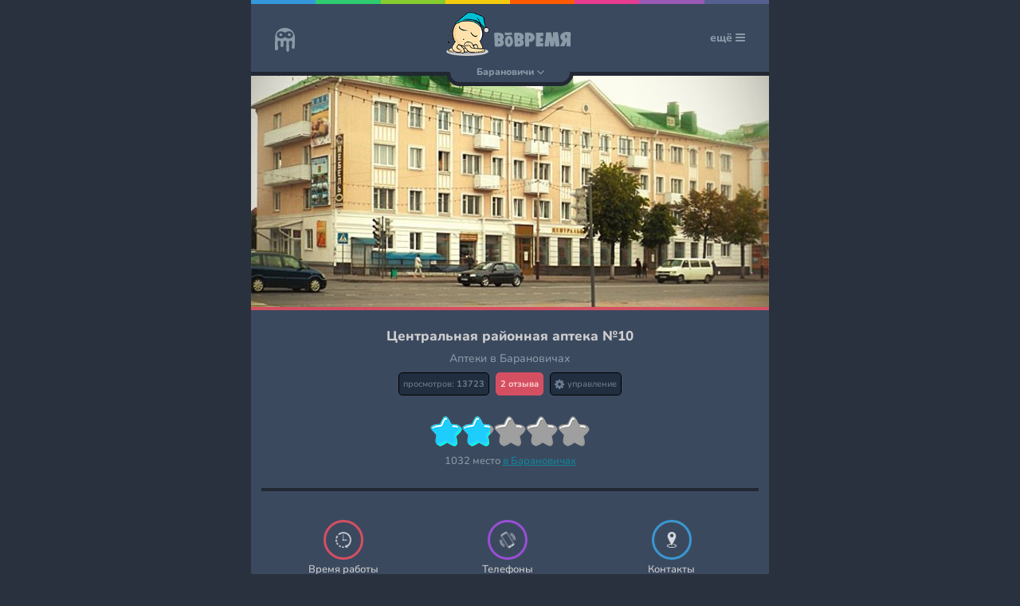

--- FILE ---
content_type: text/html; charset=UTF-8
request_url: https://vovremia.com/apteka_10_baranovichi
body_size: 18282
content:
<!DOCTYPE html>
<html lang="ru" class="night_style">
<head> 
	<title>Вовремя / Центральная районная аптека №10 / Аптеки в Барановичах</title>
	<meta http-equiv="Content-Type" content="text/html; charset=utf-8">
	<meta name="format-detection" content="telephone=no">
	<meta name="viewport" content="width=device-width,initial-scale=1.0,maximum-scale=1">
	<meta name="csrf-token-skarb" content="b716b49b5668ba4b2a95dee0cb7293de">
			<meta name="description" content="Центральная районная аптека №10 находится в Барановичах по адресу: ул. Ленина, 1 | Рубрика: Аптеки">
			<base href="https://vovremia.com/">
	<link rel="canonical" href="https://vovremia.com/apteka_10_baranovichi">
	<link rel="shortcut icon" href="/logo_sprutus.ico" type="image/x-icon">
	<link rel="apple-touch-icon" href="/assets/inc/img/web/icon/all/safari_60.png">
	<link rel="apple-touch-icon" sizes="76x76" href="/assets/inc/img/web/icon/all/safari_76.png">
	<link rel="apple-touch-icon" sizes="120x120" href="/assets/inc/img/web/icon/all/safari_120.png">
	<link rel="apple-touch-icon" sizes="152x152" href="/assets/inc/img/web/icon/all/safari_152.png">
	<link rel="stylesheet" href="/assets/inc/css/style_new.css?1696525778">
	<link rel="stylesheet" href="/assets/inc/components/fontawesome/font4/css/font-awesome.min.css">
	<link rel="stylesheet" href="/assets/inc/css/jquery.datetimepicker.css">
	<link rel="stylesheet" href="/assets/inc/components/leaflet.1.8/leaflet.css">
	<script src="/assets/inc/js/jq3.js"></script>
	<script src="/assets/inc/js/jqmigrate.js"></script>
	<script src="/assets/inc/js/d3.min.js"></script>
	<script src="/assets/inc/js/c3.min.js"></script>
	

<script async src="https://www.googletagmanager.com/gtag/js?id=G-XPSY2FVCXN"></script>
<script>
  window.dataLayer = window.dataLayer || [];
  function gtag(){ dataLayer.push(arguments); }
  gtag('js', new Date());

  gtag('config', 'G-XPSY2FVCXN');
</script>

<link rel="stylesheet" href="/assets/components/minishop2/css/web/default.css?v=feebe7c354" type="text/css" />
<link rel="stylesheet" href="/assets/components/minishop2/css/web/lib/jquery.jgrowl.min.css" type="text/css" />
<script>miniShop2Config = {"close_all_message":"\u0437\u0430\u043a\u0440\u044b\u0442\u044c \u0432\u0441\u0435","cssUrl":"\/assets\/components\/minishop2\/css\/web\/","jsUrl":"\/assets\/components\/minishop2\/js\/web\/","actionUrl":"\/assets\/components\/minishop2\/action.php","ctx":"web","price_format":[2,"."," "],"price_format_no_zeros":true,"weight_format":[3,"."," "],"weight_format_no_zeros":true};</script>
</head>
<body>
	<div class="colorpanel_vov"></div>
	<div class="top_nav_logo">
		<div class="wrapper_site_center margintop15 marginbottom15"> 
			<a class="gotohome tooltiper" href="/baranovichi" title="Перейти на главную сайта" rel="tooltip_vov">
				<svg xmlns="http://www.w3.org/2000/svg" version="1.1" viewBox="0 0 130 156" class="fil_skarb_0"><path d="M95.14 86.24c-7.3,6.17 -3.01,16.24 -3.16,32.35l0.09 28.46c0.02,9.51 -18.21,16.82 -17.88,-8.09 0.09,-6.91 0.36,-19.86 0.43,-26.71 0.14,-14.94 2.6,-21.67 -2.06,-25.73 -4.47,-3.9 -9.08,-4.41 -13.68,-0.59 -8.92,7.41 2.18,25.45 -4.07,34.11 -4.15,5.73 -12.36,6.72 -16.71,0.76 -6.6,-9.06 5.34,-22.79 -2.68,-34.48 -3.51,-5.11 -11.23,-3.13 -15.12,0.49 -9.85,9.17 7.96,49.77 -3.73,57.89 -6.5,4.51 -15.04,0.36 -16.61,-5.53l1.08 -73.52c-3.01,-75.86 99.52,-87.27 124.08,-27.94 6.2,14.98 4.72,24.42 4.61,36.59 -0.1,9.59 -0.15,54.28 -1.6,57.34 -2.58,5.41 -12.43,6.16 -16.91,0.47 -5.23,-6.65 7.01,-38.15 -0.49,-44.93 -5.1,-4.62 -11.2,-4.65 -15.59,-0.94l0 0zm-1.66 -51.03c5.14,0 9.32,3.95 9.32,8.83 0,4.88 -4.18,8.83 -9.32,8.83 -5.15,0 -9.32,-3.95 -9.32,-8.83 0,-4.88 4.17,-8.83 9.32,-8.83zm-55.37 0.61c5.15,0 9.32,3.96 9.32,8.83 0,4.88 -4.17,8.83 -9.32,8.83 -5.14,0 -9.32,-3.95 -9.32,-8.83 0,-4.87 4.18,-8.83 9.32,-8.83zm2.5 -13.58c7.72,0 14.58,2.74 19.86,6.68 2.6,1.94 8.85,1.93 10.92,-0.02 4.84,-4.54 11.95,-7.07 19.64,-7.07 15.22,0 27.56,10.6 27.56,23.68 0,13.08 -12.34,23.68 -27.56,23.68 -7.84,0 -15.08,-2.66 -19.94,-7.35 -1.77,-1.71 -7.8,-1.52 -9.49,-0.09 -5.36,4.53 -12.69,7.64 -20.99,7.64 -15.74,0 -28.49,-10.55 -28.49,-23.57 0,-13.03 12.75,-23.58 28.49,-23.58z"/></svg>
			</a>
			<div class="logo_vovremia_new_city logo_top_vov cursorpointer positionrelative" data-fancybox="fast_button" data-src="#fast_button_hidden_block" data-type="inline">
				<div class="block_text_logo_top_sprut">
					<svg xmlns="http://www.w3.org/2000/svg" version="1.1" viewBox="0 0 199 61.23" class="fil_skarb_1">
						<path d="M192.38 33.15c0,0.2 -0.16,0.35 -0.15,0.55l0.15 8.49c0,0.15 -0.15,0.8 -0.15,1 0.01,0.05 -0.3,0.55 -0.3,0.6 0,0.05 0,0.35 -0.15,0.41l-1.11 0.36c0,0 -0.05,0 -0.11,0 -0.53,0.01 -1.16,0.02 -1.64,-0.22 -1.65,-0.23 -3.51,-0.4 -5.2,-0.33 -0.48,0.01 -0.64,-0.09 -0.97,-0.48 0,-0.1 -0.01,-0.6 -0.01,-0.7 -0.01,-0.55 0.09,-1.1 0.08,-1.6 -0.02,-0.9 -0.14,-1.8 -0.15,-2.7 -0.02,-1.14 0.38,-2.2 0.36,-3.3 -0.01,-0.8 -0.18,-1.29 -0.14,-2.19 0,0 -0.11,-0.1 -0.11,-0.1 0,0 0,0 0,0 0,0 -0.05,0 -0.05,0 0,0 -0.06,0.1 -0.06,0.1 -0.51,0.71 -0.87,1.61 -1.23,2.31 -0.2,0.31 -0.76,1.51 -0.87,1.77 0,0 -0.2,0.3 -0.26,0.35 0.01,0.15 -0.25,0.55 -0.3,0.6 0,0.2 -0.56,1.31 -0.61,1.51 -0.1,0.25 -0.36,0.5 -0.47,0.8 -0.05,0.15 -0.5,1.61 -0.6,1.81 -0.05,0.15 -0.51,1.01 -0.61,1.21 -0.52,0.55 -1,0.71 -1.79,0.72 -2.6,0.04 -5.15,-0.17 -7.74,-0.19 -0.27,-0.04 -0.75,-0.09 -0.91,-0.28 0,-0.05 -0.01,-0.3 -0.01,-0.3 0,-0.45 0.15,-0.9 0.3,-1.31 2,-3.62 4.01,-7.19 6.12,-10.77 0.05,-0.05 0.1,-0.1 0.1,-0.1 0,0 0,-0.05 0,-0.05 0,0 0,-0.05 0,-0.05 -0.38,-0.49 -1.29,-0.78 -1.56,-1.28 -0.05,-0.05 -0.11,-0.19 -0.16,-0.19 -0.33,-0.35 -0.81,-0.79 -1.24,-1.08 0,0 -0.11,0 -0.11,0 -0.54,-0.64 -0.98,-1.49 -1.52,-2.08 0,-0.05 -0.32,-0.34 -0.38,-0.39 0,-0.05 -0.05,-0.25 -0.05,-0.3 -0.06,-0.05 -0.11,-0.15 -0.11,-0.2 -0.28,-0.69 -0.56,-1.29 -0.67,-1.99 -0.01,-0.1 -0.12,-0.79 -0.13,-0.89 0,-0.1 -0.22,-0.95 -0.23,-1.05 0,0 -0.06,-0.6 -0.06,-0.8 0,-0.1 0.04,-0.65 0.04,-0.75 0,-0.05 0.05,-0.25 0.1,-0.25 0,-0.1 0.09,-0.9 0.09,-0.95 0.15,-0.6 0.4,-1.2 0.6,-1.8 0.31,-0.71 0.99,-1.27 1.34,-2.02 1.15,-1.02 1.98,-2.28 3.4,-2.95 1.68,-0.87 2.89,-1.29 4.74,-1.81 0.21,-0.05 0.95,-0.26 1,-0.27l4.02 -0.4c0,0 0.21,-0.01 0.32,-0.01 1.16,-0.01 2.59,-0.03 3.71,0.05 1.59,0.08 3.13,0.4 4.73,0.58 0.05,0 0.87,1.69 0.88,1.94 0,0.35 -0.04,0.65 -0.04,1 0.01,0.54 0.23,1.14 0.24,1.69 0,0 0,0 0,0.05 -0.03,0.95 -0.1,3.3 -0.1,3.3 -0.34,1.55 -0.5,10.59 -0.4,13.34 0.01,0.25 0.02,1.19 0.03,1.44 0.1,0 0.11,0.1 0.11,0.15zm-180.3 11.55l4.43 0.24c0,0 0.96,-0.05 1.34,-0.05l0.34 0c3.03,-0.05 6.25,-0.1 8.99,-1.54l0.29 -0.15c1.11,-0.62 2.21,-1.25 2.84,-2.4 0,-0.05 0.24,-0.43 0.29,-0.48 0.19,-0.29 0.48,-0.53 0.62,-0.87 0.53,-1.01 0.77,-2.69 0.72,-3.75l0 -0.81c0,-0.25 -0.14,-1.35 -0.19,-1.54 -0.34,-0.82 -0.48,-1.4 -0.82,-2.26 -0.14,-0.2 -0.43,-0.53 -0.53,-0.58 -0.19,-0.34 -0.24,-0.63 -0.48,-0.91 -0.38,-0.53 -1.2,-1.01 -1.78,-1.35l0 -0.05c0.68,-0.24 1.35,-0.53 1.88,-1.06 0.09,-0.09 0.14,-0.33 0.29,-0.48 0.72,-1.2 1.78,-2.35 1.73,-3.84 0,-0.82 -0.1,-1.54 -0.24,-2.31 0,-0.1 -0.05,-0.15 -0.05,-0.24 -0.43,-2.7 -1.3,-4.72 -3.27,-6.54 -0.43,-0.34 -1.11,-0.58 -1.54,-0.72 -0.91,-0.48 -1.92,-0.97 -2.93,-1.06l-2.84 -0.29c-1.92,-0.19 -3.85,-0.48 -5.82,-0.43l-4.9 0.19c-0.05,0.05 -0.58,0.05 -0.72,0.05 -0.34,0.14 -0.49,2.93 -0.53,3.27l0.04 2.88c-0.19,0.63 -0.19,0.92 -0.19,1.49l0 0.63c0.1,0.19 0.19,1.68 0.19,1.92 0,0.19 0.05,1.73 0.05,1.88 0.1,1.34 0.2,2.64 0.34,3.94 0.34,3.46 0.29,7.26 0.29,10.68 0.14,1.97 0.43,3.84 0.53,5.72 0.19,0.96 0.91,0.67 1.63,0.82zm6.78 -6.74c0,-0.09 -0.05,-0.24 -0.05,-0.33 -0.24,-1.21 -0.43,-2.36 -0.43,-3.61 0,-1.49 -0.24,-1.73 1.3,-1.73 0.24,0 0.34,0 0.62,0.09 0.05,0 0.1,0.05 0.15,0.05 1.06,0.44 1.87,0.77 2.36,1.97 0.04,0.1 0.09,0.39 0.09,0.44l0 1.3c0,0 -0.05,0.19 -0.05,0.24 -0.91,0.96 -2.59,1.63 -3.89,1.63 -0.05,0 -0.1,0 -0.1,-0.05zm0.1 -14.42c0.05,-1.73 -0.34,-3.37 -0.34,-5.1 0,-0.05 0,-0.14 0.05,-0.14l0.1 0c0.28,0.04 0.81,0.09 1.15,0.19 1.3,0.57 2.84,2.21 2.84,3.7 0.05,0.91 -1.4,2.16 -2.17,2.5 -0.57,0.24 -1.2,0.39 -1.73,0.67 -0.05,0.05 -0.09,0.05 -0.14,0.05 0,-0.05 0.05,-0.24 0.05,-0.24 0,-0.19 0.19,-1.49 0.19,-1.63zm40.87 21.16l4.42 0.24c0,0 0.96,-0.05 1.35,-0.05l0.33 0c3.03,-0.05 6.25,-0.1 8.99,-1.54l0.29 -0.15c1.11,-0.62 2.22,-1.25 2.84,-2.4 0,-0.05 0.24,-0.43 0.29,-0.48 0.19,-0.29 0.48,-0.53 0.62,-0.87 0.53,-1.01 0.77,-2.69 0.73,-3.75l0 -0.81c0,-0.25 -0.15,-1.35 -0.2,-1.54 -0.33,-0.82 -0.48,-1.4 -0.81,-2.26 -0.15,-0.2 -0.44,-0.53 -0.53,-0.58 -0.2,-0.34 -0.24,-0.63 -0.48,-0.91 -0.39,-0.53 -1.21,-1.01 -1.78,-1.35l0 -0.05c0.67,-0.24 1.34,-0.53 1.87,-1.06 0.1,-0.09 0.15,-0.33 0.29,-0.48 0.72,-1.2 1.78,-2.35 1.73,-3.84 0,-0.82 -0.09,-1.54 -0.24,-2.31 0,-0.1 -0.05,-0.15 -0.05,-0.24 -0.43,-2.7 -1.3,-4.72 -3.27,-6.54 -0.43,-0.34 -1.1,-0.58 -1.54,-0.72 -0.91,-0.48 -1.92,-0.97 -2.93,-1.06l-2.84 -0.29c-1.92,-0.19 -3.84,-0.48 -5.81,-0.43l-4.91 0.19c-0.05,0.05 -0.58,0.05 -0.72,0.05 -0.34,0.14 -0.48,2.93 -0.53,3.27l0.05 2.88c-0.19,0.63 -0.19,0.92 -0.19,1.49l0 0.63c0.09,0.19 0.19,1.68 0.19,1.92 0,0.19 0.05,1.73 0.05,1.88 0.09,1.34 0.19,2.64 0.33,3.94 0.34,3.46 0.29,7.26 0.29,10.68 0.15,1.97 0.43,3.84 0.53,5.72 0.19,0.96 0.91,0.67 1.64,0.82zm6.78 -6.74c0,-0.09 -0.05,-0.24 -0.05,-0.33 -0.24,-1.21 -0.44,-2.36 -0.44,-3.61 0,-1.49 -0.24,-1.73 1.3,-1.73 0.24,0 0.34,0 0.63,0.09 0.05,0 0.09,0.05 0.14,0.05 1.06,0.44 1.88,0.77 2.36,1.97 0.05,0.1 0.1,0.39 0.1,0.44l0 1.3c0,0 -0.05,0.19 -0.05,0.24 -0.92,0.96 -2.6,1.63 -3.9,1.63 -0.05,0 -0.09,0 -0.09,-0.05zm0.09 -14.42c0.05,-1.73 -0.34,-3.37 -0.34,-5.1 0,-0.05 0,-0.14 0.05,-0.14l0.1 0c0.29,0.04 0.82,0.09 1.15,0.19 1.3,0.57 2.84,2.21 2.84,3.7 0.05,0.91 -1.39,2.16 -2.16,2.5 -0.58,0.24 -1.21,0.39 -1.73,0.67 -0.05,0.05 -0.1,0.05 -0.15,0.05 0,-0.05 0.05,-0.24 0.05,-0.24 0,-0.19 0.19,-1.49 0.19,-1.63zm16.35 18.37c0,0.09 0,0.43 0,0.48 0,0.09 0.19,1.01 0.19,1.15 0.05,0.15 0,0.48 0.1,0.63 0.24,0.48 2.07,0.86 2.64,0.86 0.05,-0.05 3.23,0.24 3.47,0 0.04,0 0.24,0 0.29,-0.05 1.68,-0.28 2.21,-0.19 2.88,-1.78 0.05,0 0.1,-0.19 0.1,-0.19 0,-0.33 0.09,-1.68 0.14,-1.97 0,-0.05 0.05,-0.38 0.05,-0.43 0,-0.19 0,-1.16 0,-1.35 0,-1.73 -0.29,-3.46 -0.29,-5.24 0,-0.1 0,-0.29 0,-0.29 0,-0.05 0.1,-0.14 0.1,-0.14l3.65 -0.2c0.1,0 1.25,-0.19 1.64,-0.28 0.48,-0.15 1.29,-0.29 1.78,-0.48 0.52,-0.25 1.01,-0.68 1.49,-0.97 0.81,-0.57 1.58,-1.05 2.3,-1.82 0.2,-0.24 1.01,-1.3 1.21,-1.54 0.04,-0.1 0.19,-0.39 0.24,-0.48 0,0 0.14,-0.39 0.14,-0.48 0.19,-0.53 0.82,-1.69 0.82,-2.36l0 -3.46c0,-1.2 -1.54,-4.52 -2.31,-5.48 -3.22,-3.9 -7.36,-4.48 -12.12,-4.77 -1.3,-0.09 -2.55,-0.24 -3.84,-0.24 -0.05,0 -0.1,0 -0.1,0 -0.05,0 -0.58,0.05 -0.58,0.05 -0.38,0 -2.02,0 -2.4,0 -1.78,0 -1.4,1.54 -1.78,2.79 0,0.39 0,2.12 0,2.55 0,2.02 0.14,3.94 0.14,5.91 0,2.6 -0.14,5.2 -0.14,7.84 0,1.64 0.14,2.65 0.1,4.23 0.04,0 0.09,0.2 0.09,0.2 0.15,1.2 0.05,2.69 0.05,3.75 0,0.38 0,2.21 0,2.64 -0.05,0.24 -0.05,0.58 -0.05,0.92zm9.33 -15.2c0,-0.14 -0.05,-0.67 -0.1,-0.82 0,-0.04 0,-0.09 0,-0.14 0,-0.43 0.1,-0.82 0.1,-1.2 0,-0.87 -0.1,-1.69 -0.1,-2.55 0,-1.25 0,-1.97 0.1,-3.32 1.39,0.43 2.36,0.53 3.27,2.02 0.05,0.19 0.24,0.91 0.38,0.91 0.25,0.48 0.25,0.68 0.25,1.11 0,0.91 -0.68,1.92 -1.21,2.55 -0.09,0.09 -0.43,0.48 -0.53,0.58 -0.52,0.43 -0.81,1 -1.63,1 -0.15,0 -0.43,0.05 -0.53,-0.14zm16.64 16.78c0.24,0.87 1.34,1.11 2.11,1.21 0.15,0.04 1.45,0.09 1.93,0.14 0,0 0.09,0 0.09,0 1.21,0 2.12,-0.19 3.27,-0.29 2.36,-0.14 4.76,0 7.07,-0.14 0.05,0 0.29,0 0.39,0 0.48,0 1.01,0.14 1.54,0.14 0.04,0 0.24,0 0.28,0 0.29,-0.19 0.58,-0.38 0.63,-0.77l0.43 -2.84c0,0 0,-0.14 0,-0.19 0,-0.09 0,-0.24 0,-0.24 -0.05,-0.19 -0.19,-1.63 -0.19,-1.83 0,-0.91 0,-2.26 -1.25,-2.4 -0.14,0 -1.01,0 -1.15,0 -0.82,0 -1.64,0.05 -2.46,0.05 -0.14,0 -0.53,0 -0.53,0 -0.28,0 -1.44,-0.1 -1.73,-0.15 -0.09,0 -0.14,-0.04 -0.24,-0.09 0,-0.1 0,-0.44 0,-0.48 0,-0.15 0,-0.48 0,-0.48 0.05,-0.53 0.15,-1.64 0.15,-1.69l0.19 -0.38c0,0 0.05,0 0.05,0 0.29,0 0.43,0.05 0.67,0.05 0.14,0 0.34,0.04 0.43,-0.05 0.58,0.14 1.21,0.24 1.78,0.24 0.48,0 2.98,-0.43 3.42,-0.96 0.14,-0.29 0.14,-0.68 0.14,-1.01 0,-0.39 -0.1,-0.87 -0.1,-1.35 0,-0.48 0.1,-0.91 0.1,-1.44 0,-0.92 -0.29,-2.07 -0.43,-2.98 -0.1,-0.72 -0.48,-1.06 -1.35,-1.06l-3.46 0c-0.39,0 -0.72,-0.53 -0.87,-0.77 0,0 0,-0.05 0,-0.05 0,-1.3 0.1,-2.55 0.1,-3.8l0.05 -0.29c0.14,0.2 0.43,0.15 0.58,0.15 0.09,0 0.38,0 0.38,0 0.05,0 0.19,-0.15 0.24,-0.15 1.3,0 2.5,0.34 3.7,0.48 0,0 0.24,0 0.29,0 0.96,0 1.35,-0.72 1.49,-1.53 -0.09,-1.59 0.1,-3.08 0.1,-4.62 0,-0.63 -0.19,-1.15 -0.19,-1.73 0,-0.05 0,-0.05 0,-0.05 0.14,-0.43 -1.06,-0.48 -1.49,-0.53 -0.2,0 -1.64,0 -2.07,0 -4.23,0 -8.42,-0.24 -12.6,-0.24 -0.91,0 -1.49,0.67 -1.49,1.54 0,0.48 0.24,1.06 0.24,1.54 0,0.09 0.05,0.14 0.05,0.24 0.14,0.82 0.19,1.54 0.19,2.4 0,1.73 -0.24,3.51 -0.29,5.29 -0.05,1.06 0.05,2.12 -0.19,3.08 0,0.67 0,3.66 0,4.23 0,2.94 0.19,5.87 0.19,8.75 0,1.01 -0.19,2.12 -0.19,3.13 0,0 0,0.05 0,0.05 0,0.05 0,0.43 0,0.43 0.05,0.24 0.05,1.25 0,1.44zm44.67 -12.4c0.15,0.48 0.72,2.55 0.77,3.03 0.05,0.09 0.19,0.91 0.19,1.05 0.53,2.65 1.06,5.29 1.4,7.99 0.05,0.33 0.24,1.78 0.72,1.78l0.19 0c0.1,0 0.96,-0.15 1.06,-0.15 0.19,0 1.78,-0.05 2.02,-0.09 0.53,-0.05 3.17,-0.29 3.75,-0.39 0.72,-0.24 1.92,-0.24 1.92,-1.25l0 -0.14 -1.05 -10.78c0,-3.02 -0.63,-5.86 -1.06,-8.89 -0.05,-0.24 -0.2,-2.5 -0.24,-2.79 0,-0.24 -0.29,-1.64 -0.29,-1.83 -0.29,-2.21 -0.53,-4.47 -0.96,-6.63l-0.24 -0.87c-0.1,-0.24 -0.34,-1.01 -0.73,-0.96l-1.58 0c-2.94,0 -5.87,0.24 -8.8,0.19 -0.34,0.29 -0.43,0.53 -0.43,1.01 0,0.19 -0.05,0.48 0.09,0.63l0 0.77c0,1.82 -0.29,3.51 -0.53,5.29 -0.19,1.1 -0.24,2.21 -0.48,3.36 0,0.05 -0.29,0.82 -0.29,0.96 -0.24,0.87 -0.38,1.97 -0.53,2.84 0,0.05 0,0.34 -0.14,0.34 -0.05,-0.05 -0.05,-0.48 -0.05,-0.58l-0.86 -3.99 -0.29 -2.02c0,-0.05 -0.1,-0.24 -0.1,-0.24 -0.29,-1.25 -0.53,-2.5 -0.82,-3.66 -0.33,-1.73 -0.19,-3.07 -1.73,-4.04 -0.29,-0.19 -0.38,-0.38 -0.72,-0.38 -0.05,0 -0.48,-0.05 -0.67,-0.05 -2.45,0 -4.95,0.15 -7.41,0.19 -0.24,0 -1.44,0.05 -1.68,0.05 -0.14,0 -0.63,0.19 -0.67,0.29 -0.44,0.24 -0.24,0.82 -0.39,1.25 -0.05,0.05 -0.09,0.24 -0.09,0.24 0,0.24 -0.05,0.96 -0.05,1.06 -0.05,1.97 0.14,4.09 -0.19,6.06l0 0.24c0,0.77 0.04,1.78 -0.29,2.55 0,1.01 0,2.26 -0.24,3.27l-0.48 3.56 0 0.24 -0.92 4.71c-0.09,0.29 -0.19,0.67 -0.19,1.01l-0.24 3.17c-0.48,0.96 -0.43,2.6 -0.48,3.61l0 0.09c0,0.05 0.09,0.73 0.09,0.82l0 0.34c0,0.05 -0.09,0.14 -0.09,0.14 0.09,0.44 0.38,0.77 0.77,0.92l0.48 0c0.29,0 0.53,-0.1 0.82,-0.1l0.14 0c0.1,0 0.72,0.19 0.82,0.19 0.38,0 1.78,0.2 2.02,0.2 0.05,0 0.33,0.04 0.48,0.04 1.34,0 2.74,-0.29 4.09,-0.62 0,-0.05 0.19,-0.1 0.19,-0.1 0.67,-0.48 0.77,-1.92 0.82,-2.83 0,-0.1 0,-0.2 0,-0.29 0,-0.2 0.04,-1.64 0.09,-2.02 0,-0.15 -0.05,-1.21 0,-1.35 0,-0.34 0.15,-0.58 0.15,-0.87l0 -0.38c0,-0.19 -0.1,-1.59 -0.1,-1.73 0.05,-0.48 0.24,-2.69 0.34,-3.17 0.19,0.14 0.33,0.76 0.43,1.05l1.68 7.31c0.05,0.1 0.1,0.48 0.1,0.53 0,0.15 0.09,1.01 0.09,1.16 0.05,0.81 0.29,1.58 0.58,2.35 0.15,0.39 0.19,0.67 0.53,0.87l0.67 0c0.97,0 1.88,-0.15 2.84,-0.34 0.29,-0.05 0.91,0.05 1.2,-0.14 0.24,0 1.3,-0.05 1.54,-0.05 0.77,-0.1 1.25,-0.39 1.78,-0.87 0.1,-0.38 0.43,-2.31 0.48,-2.74 0,-0.05 0.05,-0.24 0.05,-0.29 0.1,-0.53 0.38,-2.83 0.43,-3.36 0.1,-1.97 -0.24,-4.48 0.29,-6.35l0 0.58zm-118.91 1.48c0,2.92 0.41,5.69 1.63,8.42 0.07,0.15 0.25,0.71 0.48,0.97 0.62,0.66 1.21,1.32 1.99,1.88 0.04,0.04 0.41,0.26 0.44,0.26 1.41,1.11 1.48,1.59 3.44,1.59 0.11,0 0.66,0 0.74,0 0.11,-0.04 0.51,-0.15 0.59,-0.19 0.11,-0.04 1.07,-0.26 1.18,-0.29 0.3,-0.08 1.59,-0.48 1.81,-0.6 0.15,-0.11 0.41,-0.11 0.59,-0.22 0.3,-0.18 1.44,-0.88 1.59,-1.03 1.88,-1.11 3.06,-3.1 3.91,-5.06 0.15,-1.15 0.52,-2.29 0.71,-3.47 0,-0.04 0.03,-0.56 0.03,-0.63 0.08,-0.37 0.22,-0.63 0.22,-1 0,-0.03 0,-0.11 0,-0.11 0,-0.18 -0.11,-1.07 -0.11,-1.25 -0.14,-0.34 -0.14,-1.48 -0.26,-1.96 -0.03,-0.11 -0.33,-1.15 -0.36,-1.3 -0.19,-0.55 -0.19,-1.62 -0.41,-2.17 -0.04,-0.04 -0.26,-0.6 -0.3,-0.63 -0.18,-0.48 -0.33,-1.15 -0.55,-1.66 -0.74,-1.56 -1.66,-2.55 -2.95,-3.62 -1.26,-1.07 -3.92,-1.74 -5.36,-1.74 -1.88,0 -2.81,0.78 -4.4,1.52 -1.07,1.03 -1.99,2.1 -2.8,3.36 -0.19,0.33 -0.3,0.73 -0.45,1.1 -0.03,0.11 -0.48,1.22 -0.62,1.48 0,0.04 -0.08,0.15 -0.08,0.15 0,0.29 0,0.59 -0.07,0.89 -0.04,0.25 -0.19,0.48 -0.22,0.73 -0.04,0.56 -0.04,1.04 -0.34,1.59 0.04,1 -0.07,2 -0.07,2.99zm9.31 -6.09c0.81,0 1.77,1.26 2.07,1.96 0.03,0.07 0.18,0.59 0.22,0.66 0,0.04 0,0.15 0,0.19 0.04,0.03 0.15,0.03 0.18,0.03 0.11,0.3 0.19,0.59 0.22,0.93 0.04,0.33 0.08,1.88 0.12,2.21 0,0.08 0,0.59 0,0.78 0,1.22 -0.26,2.4 -0.63,3.54 -0.15,0.12 -0.19,0.41 -0.22,0.56 -0.6,0.59 -1.08,0.96 -1.89,0.96 -1.55,0.59 -1.66,-4.73 -1.84,-5.47l0 -3.25c0,-1.29 0.29,-3.1 1.77,-3.1zm-9.63 -15.31c1.36,-0.3 3.65,-0.07 5.58,0.23 1.92,0.3 5.2,0.08 7.69,-0.3 2.48,-0.38 3.51,0.23 3.65,0.83 0.14,0.6 0.66,5.18 0.66,5.18 0,0 -0.56,-0.6 -2.35,-0.53 -1.78,0.08 -7.83,0.98 -9.75,0.76 -1.92,-0.23 -4.83,-0.15 -5.25,-0.23 -0.42,-0.07 -0.23,-5.94 -0.23,-5.94zm148.71 13.57c-0.01,-0.05 0.04,-0.65 0.03,-0.8 0,0 0,-0.15 0,-0.15 -0.01,-0.39 -0.12,-0.84 -0.13,-1.19 -0.01,-0.9 0.08,-1.75 0.06,-2.65 -0.02,-1.25 -0.03,-2.05 -0.11,-3.39 -0.05,0 -0.05,0 -0.05,0 -1.06,-0.09 -3.11,1.19 -3.51,2.14 -0.11,0.11 -0.31,0.91 -0.47,0.96 -0.25,0.45 -0.25,0.65 -0.24,1.1 0.02,0.9 0.78,1.99 1.42,2.63 0.11,0.1 0.49,0.44 0.54,0.49 0.59,0.49 0.92,1.09 1.82,1.07 0.11,0 0.48,0.05 0.64,-0.21z"/>
					</svg>
				</div>
				<div class="block_icon_logo_top_sprut">
					<img src="/assets/inc/img/sprutus_top/sprutus_smile_top_menu_6.png">
				</div>
			</div>
			<a href="#menu" class="oe_menu">ещё <i class="fa fa-bars"></i></a>
			<div class="monobrow_block_vov cursorpointer" data-fancybox="change_city_vov" data-src="#change_city_vov_hidden_block" data-type="inline">
				<div class="block_monobrow_wh"></div>
				<div class="block_monobrow_text">Барановичи <i class="fa fa-angle-down fa-lg"></i></div>
			</div>
		</div>
	</div>
	<div class="block_hidden_fancybox_vov" id="change_city_vov_hidden_block">
		<div class="title_popup_sp">Выбор города</div>
		<div class="padding5pr">
			<div class="textaligncenter marginbottom20">
				<div class="smile_world marginauto margintop20"></div>
				<div class="cry_smile_otzyvy_user_title marginauto margintop20">
					Сейчас вы <span class="strike_text">в горах</span> в Барановичах. <br> 
					Но можете посетить другой город:<br>
																																		<div class="margintop10"><a href="/brest">Брест</a></div>
																								<div class="margintop10"><a href="/slonim">Слоним</a></div>
																								<div class="margintop10"><a href="/slutsk">Слуцк</a></div>
															</div>
			</div>
		</div>
	</div>
	<div class="block_hidden_fancybox_vov" id="fast_button_hidden_block">
		<div class="title_popup_sp">Быстрая кнопка</div>
		<div class="padding5pr">
						
			<div >
				<div class="smile_fast_sprut marginauto"></div>
				<div class="content_company textaligncenter margintop10 marginbottom10">
					Это *быстрая кнопка*, которая позволит вам мгновенно переходить на любимые страницы сайта<br>
					<div class="link_blue_sp cursorpointer" data-fancybox data-src="#use_fast_button_hidden_block">Как пользоваться?</div>
					<div class="block_hidden_fancybox_vov" id="use_fast_button_hidden_block">
						<div class="title_popup_sp">Как пользоваться *быстрой кнопкой*?</div>
						<div class="padding5pr">
							<div class="margintop10 content_company">
								1. Откройте страницу, которую часто посещаете и желаете добавить в избранное<br><br>
								2. В верхней части сайта нажмите на *быструю кнопку* (изображение осьминога) <br><br>
								3. Во всплывающем окне нажмите на кнопку "добавить текущую страницу" <br>
							</div>
						</div>
					</div>
				</div>
			</div>
			
						<form method="post" action="" class="form_update_object_sk textaligncenter">
				<input name="action" value="site" type="hidden">
				<input name="command" value="add_page_fast_button" type="hidden">
				<input name="alias" value="apteka_10_baranovichi" type="hidden">
				<input name="pagetitle" value="Центральная районная аптека №10" type="hidden">
				<button class="link_vov_sp cursorpointer margintop10 marginbottom10 button_update_object_sk" type="submit">
					<i class="fa fa-check"></i> <span>добавить текущую страницу</span>
				</button>
			</form>
					</div>
	</div>
	
	<div class="positionrelative">
							<a href="assets/inc/info/company/1068/photo/c50bf67b0e2bc9f1bc65ac208df36816.jpg" data-fancybox="photo_place" data-type="image" class="block_full_img_vov">
				<img src="assets/inc/info/company/1068/photo/thumb/650x290/c50bf67b0e2bc9f1bc65ac208df36816.jpg" alt="Центральная районная аптека №10">
			</a>
					</div>
	<div class="padding2pr textcenter">
		<div class="page_company_pagetitle margintop10">
			<h1>Центральная районная аптека №10</h1>
			<div class="submenu_parent margintop10">
				<a href="baranovichi/pharmacies"class="link_for_category_company marginbottom5">Аптеки в Барановичах</a>
							</div>
		</div>
		<div class="clr"></div>
		

				
		<div class="submenu_parent margintop5 auto_scroll_left_skarb">
						<div class="marginright5 div_link_pagetitle_2 cursorpointer" data-fancybox-trigger="statistics" data-src="#statistic_company_hidden_block">просмотров: <b>13723</b></div>
						<div class="marginright5 div_link_pagetitle_2_reverse cursorpointer vov_scroll_to" data-href="#reviews_vov"><b>2 отзыва</b></div>
			<a href="/company/1068" class="div_link_pagetitle_2 cursorpointer"><i class="fa fa-cog fa-lg"></i> управление</a>
		</div>
	</div>
			<div class="padding2pr">
			<div class="star_wrapper_sk marginauto cursorpointer star_wrapper_animation_sk" data-fancybox="votes" data-src="#votes_company_hidden_block">
				<div class="star_grey_sk"></div>
															<div class="star_active_sk " style="width:37.29%"></div>
												</div>
			<div class="block_hidden_fancybox_vov bgf9" id="votes_company_hidden_block" data-type="votes" data-disable-cache="true" data-ajax-skarb="true">
				<div class="padding5pr skarb_ajax_answer_block_company">
					<div class="textaligncenter">
						<img src="/assets/inc/img/web/icon/loader/loader_elipsis_sp.gif">
					</div>
				</div>
			</div>
			<div class="margintop10 textaligncenter">1032 место <a href="baranovichi/top">в Барановичах</a></div>		</div>
			

	<div class="padding2pr"><div class="hr_site"></div></div>
	
	<div class="margintop10 marginbottom20 padding2pr textaligncenter wrapper_company_menu_sk">
		<div class="width33pr floatleft marginbottom40 cursorpointer" data-fancybox="clock" data-src="#clock_company_hidden_block">
			<div class="round_block_more_info border_bl1"><span id="rbmi_6"></span></div>
			<div class="info_block_more_info margintop5">Время работы</div>
		</div>
				<div class="block_hidden_fancybox_vov bgf9" id="clock_company_hidden_block" data-type="clocks" data-ajax-skarb="true">
			<div class="title_popup_sp">
				<div class="floatleft">График работы</div>
				<div class="floatright"><a href="/company/1068#clocks_edit" class="fontsize11 marginright10">изменить</a></div>
				<div class="clr"></div>
			</div>
			<div class="padding5pr skarb_ajax_answer_block_company">
				<div class="textaligncenter">
					<img src="/assets/inc/img/web/icon/loader/loader_elipsis_sp.gif">
				</div>
			</div>
		</div>
				
		<div class="width33pr floatleft marginbottom40 cursorpointer" data-fancybox="phone" data-src="#phone_company_hidden_block">
			<div class="round_block_more_info border_bl2"><span id="rbmi_5" class="animation_rotate_sp"></span></div>
			<div class="info_block_more_info margintop5">Телефоны</div>
		</div>
				<div class="block_hidden_fancybox_vov bgf9" id="phone_company_hidden_block" data-type="phones" data-ajax-skarb="true">
			<div class="title_popup_sp">
				<div class="floatleft">Контактные номера</div>
				<div class="floatright"><a href="/company/1068#phones_edit" class="fontsize11 marginright10">изменить</a></div>
				<div class="clr"></div>
			</div>
			<div class="padding5pr skarb_ajax_answer_block_company">
				<div class="textaligncenter">
					<img src="/assets/inc/img/web/icon/loader/loader_elipsis_sp.gif">
				</div>
			</div>
		</div>
				<div class="width33pr floatleft marginbottom40 cursorpointer" data-fancybox="address" data-src="#contact_company_hidden_block">
			<div class="round_block_more_info border_bl3"><span id="rbmi_4"></span></div>
			<div class="info_block_more_info margintop5">Контакты</div>
		</div>
		<div class="block_hidden_fancybox_vov bgf9" id="contact_company_hidden_block" data-type="address" data-ajax-skarb="true">
			<div class="title_popup_sp">
				<div class="floatleft">Где найти?</div>
				<div class="floatright"><a href="/company/1068#address_edit" class="fontsize11 marginright10">изменить</a></div>
				<div class="clr"></div>
			</div>
			<div class="padding5pr skarb_ajax_answer_block_company">
				<div class="textaligncenter">
					<img src="/assets/inc/img/web/icon/loader/loader_elipsis_sp.gif">
				</div>
			</div>
		</div>
		
		<div class="width33pr floatleft marginbottom40 cursorpointer vov_scroll_to" data-href="#reviews_vov">
			<div class="round_block_more_info border_bl4"><span id="rbmi_11"></span></div>
			<div class="info_block_more_info margintop5">Отзывы</div>
		</div>
		
		<div class="width33pr floatleft marginbottom40 cursorpointer" data-fancybox="reputation" data-src="#reputation_company_hidden_block">
			<div class="round_block_more_info border_bl5"><span id="rbmi_8"></span></div>
			<div class="info_block_more_info margintop5">Репутация</div>
		</div>
				<div class="block_hidden_fancybox_vov bgf9" id="reputation_company_hidden_block" data-type="reputation" data-ajax-skarb="true">
			<div class="title_popup_sp">
				<div class="floatleft">Репутация места</div>
				<div class="floatright"><a href="/company/1068#reputation" class="fontsize11 marginright10">калькулятор</a></div>
				<div class="clr"></div>
			</div>
			<div class="padding5pr skarb_ajax_answer_block_company">
				<div class="textaligncenter">
					<img src="/assets/inc/img/web/icon/loader/loader_elipsis_sp.gif">
				</div>
			</div>
		</div>
				
		<div class="width33pr floatleft marginbottom40 cursorpointer" data-fancybox="statistics" data-src="#statistic_company_hidden_block">
			<div class="round_block_more_info border_bl6"><span id="rbmi_9"></span></div>
			<div class="info_block_more_info margintop5">Статистика</div>
		</div>
				<div class="block_hidden_fancybox_vov bgf9" id="statistic_company_hidden_block" data-type="statistics" data-ajax-skarb="true">
			<div class="title_popup_sp">Статистика посещения</div>
			<div class="padding5pr skarb_ajax_answer_block_company">
				<div class="textaligncenter">
					<img src="/assets/inc/img/web/icon/loader/loader_elipsis_sp.gif">
				</div>
			</div>
		</div>
				
		<div class="width33pr floatleft cursorpointer" data-fancybox="workers" data-src="#workers_company_hidden_block">
			<div class="round_block_more_info border_bl7"><span id="rbmi_3"></span></div>
			<div class="info_block_more_info margintop5">Сотрудники</div>
		</div>
		<div class="block_hidden_fancybox_vov bgf9" id="workers_company_hidden_block" data-type="workers" data-disable-cache="true" data-ajax-skarb="true">
			<div class="title_popup_sp">
				<div class="floatleft">Сотрудники</div>
				<div class="floatright"><a href="/company/1068#workers" class="fontsize11 marginright10">изменить</a></div>
				<div class="clr"></div>
			</div>
			<div class="padding5pr">
				<div class="skarb_ajax_answer_block_company">
					<div class="textaligncenter">
						<img src="/assets/inc/img/web/icon/loader/loader_elipsis_sp.gif">
					</div>
				</div>
			</div>
		</div>
		
		<div class="width33pr floatleft cursorpointer" data-fancybox="photos" data-src="#photoalbum_company_hidden_block">
			<div class="round_block_more_info border_bl8"><span id="rbmi_1"></span></div>
			<div class="info_block_more_info margintop5">Фотоальбом</div>
		</div>
		<div class="block_hidden_fancybox_vov bgf9" id="photoalbum_company_hidden_block" data-type="photos" data-ajax-skarb="true">
			<div class="title_popup_sp">
				<div class="floatleft">Фотографии места</div>
				<div class="floatright"><a href="/company/1068#photos" class="fontsize11 marginright10">загрузить</a></div>
				<div class="clr"></div>
			</div>
			<div class="padding5pr skarb_ajax_answer_block_company">
				<div class="textaligncenter">
					<img src="/assets/inc/img/web/icon/loader/loader_elipsis_sp.gif">
				</div>
			</div>
		</div>
		
		<div class="width33pr floatleft cursorpointer" data-fancybox="medals" data-src="#medals_company_hidden_block">
			<div class="round_block_more_info border_bl9 positionrelative"><div class="count_medals_icon_sk">7</div><span id="rbmi_7"></span></div>
			<div class="info_block_more_info margintop5">Награды</div>
		</div>
		<div class="block_hidden_fancybox_vov bgf9" id="medals_company_hidden_block" data-type="medals" data-ajax-skarb="true">
			<div class="title_popup_sp">
				<div class="floatleft">Наградные медали</div>
				<div class="floatright"><a href="/company/1068#medals" class="fontsize11 marginright10">7 / 22</a></div>
				<div class="clr"></div>
			</div>
			<div class="padding5pr skarb_ajax_answer_block_company">
				<div class="textaligncenter">
					<img src="/assets/inc/img/web/icon/loader/loader_elipsis_sp.gif">
				</div>				
			</div>
		</div>
		<div class="clr"></div>
	</div>	
	<div class="padding2pr marginbottom10">
		<div class="content_company positionrelative">
		<span class="title_content">Описание места</span>
			<div class="margintop15 readmore_block_sk">
				Центральная районная аптека №10 на Ленина			</div>
		</div>
	</div>
			<div class="padding2pr marginbottom10">
			<div class="closed_rev_vov">
				<div class="hide_reccomend_block"><a href="/company/1068#elite"><i class="fa fa-close fa-lg"></i></a></div>
				Может быть стоит выбрать другое место?				<div class="submenu_parent margintop20 marginbottom10">
											<div class="similar_place_company marginright20">
							<div class="samecompany_left">
								<a href="apteka_fitobel_baranovichi">
																			<img src="assets/inc/info/company/341/photo/thumb/50x50/32732008b8de0109a037ce1bf512fff9.jpg" alt="Аптека *Фитобел*">
																	</a>
							</div>
							<div class="samecompany_right marginleft10">
								<a href="apteka_fitobel_baranovichi" class="link_2">Аптека *Фитобел*</a>
																<div class="margintop5 fontsize11">бульвар Штоккерау, 3</div>								<div class="clr"></div>
							</div>
							<div class="clr"></div>
						</div>
											<div class="similar_place_company marginright20">
							<div class="samecompany_left">
								<a href="magazin-apteka_zyalenaya_krama_baranovichi_2">
																			<img src="assets/inc/info/company/12512/photo/thumb/50x50/6acfde5e267e7eda8e79768ccd4c5308.png" alt="Магазин-аптека *Зяленая крама*">
																	</a>
							</div>
							<div class="samecompany_right marginleft10">
								<a href="magazin-apteka_zyalenaya_krama_baranovichi_2" class="link_2">Магазин-аптека *Зяленая крама*</a>
																<div class="margintop5 fontsize11">ул. Слонимское шоссе, 8 (Больница №2)</div>								<div class="clr"></div>
							</div>
							<div class="clr"></div>
						</div>
											<div class="similar_place_company marginright20">
							<div class="samecompany_left">
								<a href="magazin-apteka_zyalenaya_krama_baranovichi_3">
																			<img src="assets/inc/info/company/12513/photo/thumb/50x50/1d973e0b0b9b20361e5a6e48acc56ff4.jpg" alt="Магазин-аптека *Зяленая крама*">
																	</a>
							</div>
							<div class="samecompany_right marginleft10">
								<a href="magazin-apteka_zyalenaya_krama_baranovichi_3" class="link_2">Магазин-аптека *Зяленая крама*</a>
																<div class="margintop5 fontsize11">ул. Тельмана, 165 (м-н &quot;АЛМИ&quot;)</div>								<div class="clr"></div>
							</div>
							<div class="clr"></div>
						</div>
											<div class="similar_place_company marginright20">
							<div class="samecompany_left">
								<a href="apteka_planeta_zdorovya_baranovichi">
																			<img src="assets/inc/info/company/339/photo/thumb/50x50/a534625a7de625498649dfe4693a6546.png" alt="Аптека *Планета здоровья*">
																	</a>
							</div>
							<div class="samecompany_right marginleft10">
								<a href="apteka_planeta_zdorovya_baranovichi" class="link_2">Аптека *Планета здоровья*</a>
																<div class="margintop5 fontsize11">ул. Ленина, 6</div>								<div class="clr"></div>
							</div>
							<div class="clr"></div>
						</div>
											<div class="similar_place_company marginright20">
							<div class="samecompany_left">
								<a href="apteka_sofi_baranovichi_1">
																			<img src="assets/inc/info/company/12514/photo/thumb/50x50/f436cae47895c3f6cbfc1a468cfc6bbd.png" alt="Аптека *Софи*">
																	</a>
							</div>
							<div class="samecompany_right marginleft10">
								<a href="apteka_sofi_baranovichi_1" class="link_2">Аптека *Софи*</a>
																<div class="margintop5 fontsize11">ул. Притыцкого, 83</div>								<div class="clr"></div>
							</div>
							<div class="clr"></div>
						</div>
											<div class="similar_place_company marginright20">
							<div class="samecompany_left">
								<a href="apteka_6_baranovichi">
																			<img src="assets/inc/info/company/338/photo/thumb/50x50/e1485a4c85b3d3c78212943ba7421b48.jpg" alt="Аптечное дело">
																	</a>
							</div>
							<div class="samecompany_right marginleft10">
								<a href="apteka_6_baranovichi" class="link_2">Аптечное дело</a>
																<div class="margintop5 fontsize11">Притыцкого, 77А</div>								<div class="clr"></div>
							</div>
							<div class="clr"></div>
						</div>
									</div>
			</div>
		</div>
		<div id="wrapper_block_elite_b" class="margintop20 marginbottom20" data-style="single" data-limit="1"><div class="textaligncenter"><img src="/assets/inc/img/web/icon/loader/loader_elipsis_sp.gif"></div></div>
		<input name="id_company" value="1068" type="hidden">

		
				<div id="reviews_vov" class="padding2pr">
	<div class="informblock">

		<div class="link_new_review textaligncenter">
			<span class="show_form_review add_review cursorpointer">Добавить своё мнение</span><br>
			<span class="small_text_info">анонимно и без регистрации</span>		</div>


		<div class="margintop10 positionrelative wrapper_form_review_sk wrapper_block_message_sk displayno wrapper_upload_img_sk" data-action="reviews" data-command="upload_image_review" data-item-id="1068">				
			<input type="hidden" name="action" value="reviews">
			<input type="hidden" name="command" value="add_review_company">
			<input type="hidden" name="item_id" value="1068">
			<input type="hidden" name="parent" value="0">
			<input type="hidden" name="review_id" value="0">

			<div class="loader_elipsis_sk textaligncenter">
				<img src="/assets/inc/img/web/icon/loader/loader_elipsis_sp.gif">
			</div>
			
			<div class="form_info_review_sk">  
				<div class="close_form_review_sk textaligncenter cursorpointer">X</div>
									<div class="marginbottom10">
						<div class="label_input_comment_skarb">Как вас величать?</div>
						<input type="text" name="name" value="Referee" class="inputpremac margintop5">
					</div>
					<div class="label_input_comment_skarb">Комментарий:</div>
								
				<textarea name="text" rows="4" class="inputpremac margintop5" id="textarea_review_user_sk"></textarea>
				
				<div class="submenu_parent list_uploaded_files_sk thumb_img_review_sk">
								</div>
				
				<div id="wrapper_emoji_review_sk" class="margintop20 submenu_parent" style="display:none">
					<span class="emoji_skarb emoji1f4a9" data-emoji="💩">💩</span> <span class="emoji_skarb emoji1f64f" data-emoji="🙏">🙏</span> <span class="emoji_skarb emoji1f92e" data-emoji="🤮">🤮</span> <span class="emoji_skarb emoji1f62d" data-emoji="😭">😭</span> <span class="emoji_skarb emoji1f92c" data-emoji="🤬">🤬</span> <span class="emoji_skarb emoji1f60d" data-emoji="😍">😍</span> <span class="emoji_skarb emoji1f600" data-emoji="😀">😀</span> <span class="emoji_skarb emoji1f923" data-emoji="🤣">🤣</span> <span class="emoji_skarb emoji1f921" data-emoji="🤡">🤡</span> <span class="emoji_skarb emoji1f606" data-emoji="😆">😆</span> <span class="emoji_skarb emoji1f607" data-emoji="😇">😇</span> <span class="emoji_skarb emoji1f925" data-emoji="🤥">🤥</span> <span class="emoji_skarb emoji1f4aa" data-emoji="💪">💪</span> <span class="emoji_skarb emoji1f595" data-emoji="🖕">🖕</span> <span class="emoji_skarb emoji1f609" data-emoji="😉">😉</span> <span class="emoji_skarb emoji1f60a" data-emoji="😊">😊</span> <span class="emoji_skarb emoji1f642" data-emoji="🙂">🙂</span> <span class="emoji_skarb emoji1f643" data-emoji="🙃">🙃</span> <span class="emoji_skarb emoji1f60b" data-emoji="😋">😋</span> <span class="emoji_skarb emoji1f92a" data-emoji="🤪">🤪</span> <span class="emoji_skarb emoji1f61d" data-emoji="😝">😝</span> <span class="emoji_skarb emoji1f911" data-emoji="🤑">🤑</span> <span class="emoji_skarb emoji1f60e" data-emoji="😎">😎</span> <span class="emoji_skarb emoji1f913" data-emoji="🤓">🤓</span> <span class="emoji_skarb emoji1f973" data-emoji="🥳">🥳</span> <span class="emoji_skarb emoji1f917" data-emoji="🤗">🤗</span> <span class="emoji_skarb emoji1f644" data-emoji="🙄">🙄</span> <span class="emoji_skarb emoji1f633" data-emoji="😳">😳</span> <span class="emoji_skarb emoji1f61e" data-emoji="😞">😞</span> <span class="emoji_skarb emoji1f621" data-emoji="😡">😡</span> <span class="emoji_skarb emoji1f62b" data-emoji="😫">😫</span> <span class="emoji_skarb emoji1f971" data-emoji="🥱">🥱</span> <span class="emoji_skarb emoji1f624" data-emoji="😤">😤</span> <span class="emoji_skarb emoji1f62e" data-emoji="😮">😮</span> <span class="emoji_skarb emoji1f631" data-emoji="😱">😱</span> <span class="emoji_skarb emoji1f910" data-emoji="🤐">🤐</span> <span class="emoji_skarb emoji1f637" data-emoji="😷">😷</span> <span class="emoji_skarb emoji1f912" data-emoji="🤒">🤒</span> <span class="emoji_skarb emoji1f922" data-emoji="🤢">🤢</span> <span class="emoji_skarb emoji1f634" data-emoji="😴">😴</span> <span class="emoji_skarb emoji1f91d" data-emoji="🤝">🤝</span> <span class="emoji_skarb emoji1f44d" data-emoji="👍">👍</span> <span class="emoji_skarb emoji1f44e" data-emoji="👎">👎</span> <span class="emoji_skarb emoji1f44a" data-emoji="👊">👊</span> <span class="emoji_skarb emoji1f91f" data-emoji="🤟">🤟</span> <span class="emoji_skarb emoji1f44c" data-emoji="👌">👌</span> <span class="emoji_skarb emoji1f448" data-emoji="👈">👈</span> <span class="emoji_skarb emoji1f449" data-emoji="👉">👉</span> <span class="emoji_skarb emoji1f446" data-emoji="👆">👆</span> <span class="emoji_skarb emoji1f447" data-emoji="👇">👇</span> <span class="emoji_skarb emoji270b" data-emoji="✋">✋</span><span class="emoji_skarb emoji1f91a" data-emoji="🤚">🤚</span>
				</div>

				<div class="positionrelative margintop15">
					<div class="floatleft hide_block_on_upload_img_sk">
						<div class="new_button_icon button_save_review_sk"><i class="fa fa-check fa-lg"></i> <span> Опубликовать</span></div>
					</div>
					
					<div class="floatright displayno show_block_on_upload_img_sk">
						<img class="preloader_img_sk floatright" src="/assets/inc/img/web/icon/loader/loader_elipsis_sp.gif">
						<div class="block_percent_uplod_img_sk displayno"></div>
					</div>
					
					<div class="floatright hide_block_on_upload_img_sk">
						<div class="block_image_review_sk margintop5 cursorpointer one_drop_area_upload_img_sk"></div>
						<form class="displayno">
							<input type="file" accept="image/*" id="input_upload_img_sk" multiple="">
						</form>
					</div>
					<div class="floatright block_emoji_review_sk marginright20 margintop5 cursorpointer hide_block_on_upload_img_sk"></div>
					<div class="clr"></div>
				</div>
			</div>
		</div>


					<div class="wrapper_list_comments_sk str_hidden_over_sk">
					<div class="wrapper_comment_sk " data-review-id="25658">
		<div class="hr_top_otzyv"><div class="ht_center_otzyv">9 фев 2020</div></div>		<div class="wrapper_one_comment_sk">
			<div class="info_user_rev_sk">
				<img src="assets/inc/img/reviews/avatar/28/image20549_30x30.jpg" class="floatleft avaloadUserAvatar">                         
				<div class="floatleft marginleft5 block_username_author_info_sk str_nowrap_sk">                            
					<a href="/user/085652" class="user_name_rev_sk margintop5">щопщдоыщд</a>
														</div> 
				<div class="clr"></div>
			</div>
						
				
							<div class="cause_deleted_rev_sk displayno">Комментарий скрыт.</div>
				
				<div class="wrapper_body_reviews ">
					<div class="text_user_rev_sk post_feed_content">
						Что за аптека такая, что ни один из номеров 669769 и 669773 не отвечает?					</div>
					
					<div class="submenu_parent thumb_img_review_sk">
											</div>

					<div class="settings_user_rev_sk">
						<div class="floatleft wrapper_like_block_sk cursorpointer " data-votes="8" data-item-id="25658">
							<i class="like_comment_sk button_voted_comment_sk"></i> 
							<span class="like_comment_sk_counter">8</span>
						</div>

						<div class="floatleft button_reply_rev_sk">ответить</div>
						
						<div class="button_report_review_sk floatright cursorpointer" data-review-id="25658"><i class="fa fa-ellipsis-v fa-lg"></i></div>
						
						<div class="clr"></div>
					</div>
				</div>
					</div>

		<div class="wrapper_list_childs" data-thread-id="25658">
					</div>
	</div>
	<div class="wrapper_comment_sk " data-review-id="13584">
		<div class="hr_top_otzyv"><div class="ht_center_otzyv">1 нояб 2017</div></div>		<div class="wrapper_one_comment_sk">
			<div class="info_user_rev_sk">
				<img src="assets/inc/img/reviews/avatar/3/image567_30x30.jpg" class="floatleft avaloadUserAvatar">                         
				<div class="floatleft marginleft5 block_username_author_info_sk str_nowrap_sk">                            
					<a href="/user/048531" class="user_name_rev_sk margintop5">Мышаня</a>
														</div> 
				<div class="clr"></div>
			</div>
						
				
							<div class="cause_deleted_rev_sk displayno">Комментарий скрыт.</div>
				
				<div class="wrapper_body_reviews ">
					<div class="text_user_rev_sk post_feed_content">
						Хорошая аптека, всегда все есть, чего нет в других. И место удобное, не считая отсутствия места для парковки)					</div>
					
					<div class="submenu_parent thumb_img_review_sk">
											</div>

					<div class="settings_user_rev_sk">
						<div class="floatleft wrapper_like_block_sk cursorpointer " data-votes="4" data-item-id="13584">
							<i class="like_comment_sk button_voted_comment_sk"></i> 
							<span class="like_comment_sk_counter">4</span>
						</div>

						<div class="floatleft button_reply_rev_sk">ответить</div>
						
						<div class="button_report_review_sk floatright cursorpointer" data-review-id="13584"><i class="fa fa-ellipsis-v fa-lg"></i></div>
						
						<div class="clr"></div>
					</div>
				</div>
					</div>

		<div class="wrapper_list_childs" data-thread-id="13584">
					</div>
	</div>
			</div>
			<div>
				<div class="preloader_vov_center margintop20">
					<div>Упс. Отзывов больше нет.</div>
					<img src="/assets/inc/img/web/icon/loader/loader_elipsis_sp.gif">
				</div>
							</div>
		
		<div class="block_hidden_fancybox_vov bgf9" id="report_review_hidden_block">
			<div class="title_popup_sp">Удаление комментария</div>
			<div class="padding5pr">
				<form method="post" action="" class="form_update_object_sk marginbottom10">
					<div class="wrapper_block_message_sk">
						<input name="action" value="reviews" type="hidden">
						<input name="command" value="report_review" type="hidden">
						<input name="review_id" value="0" type="hidden">
						<div class="label_input_comment_skarb marginbottom5">Опишите причину, на основании которой комментарий должен быть удален:</div>
						<textarea name="cause" class="inputpremac"></textarea>
					</div>

					<button class="new_button_icon margintop10 button_update_object_sk" type="submit"><i class="fa fa-check"></i> <span>Удалить</span></button>
					<div class="clr"></div>
				</form>
			</div>
		</div>
</div>	<div class="padding2pr marginbottom10 textcenter">
		Всего голосов: <span>35</span><br>
		Положительных: <span>72</span>% из <span>100</span>%
		<script type="application/ld+json">
			{
				"@context": "https://schema.org/",
				"@type": "Organization",
				"name": "Центральная районная аптека №10",
				"description": "",
				"aggregateRating": {
					"@type": "AggregateRating",
					"ratingValue": "72",
					"bestRating": "100",
					"worstRating": "1",
					"ratingCount": "35"
				}
			}
		</script>
	</div>
				<div class="block_hidden_fancybox_vov" id="active_tape_hidden_block">
			<div class="padding2pr" id="wraper_tape_block">
				
			<div class="result_active_tape">
						<div class="tpl_active_tape marginbottom30 ">
			<div class="block_info_company_grey">
				<div class="user_feed_photo floatleft marginleft5">
					<img src="assets/inc/img/reviews/avatar/26/image6217_30x30.jpg">
				</div>
				<div class="marginleft10 floatleft">
					<a href="/user/044743" class="user_feed_name margintop5">Таисия Николаевна</a>
									</div>

				<div class="clr"></div>
			
				<div class="cause_deleted_rev_sk displayno">Комментарий скрыт.</div>
			
				<div class="wrapper_body_reviews ">
				
					<div class="post_feed_content">
						Спасибо за качество!! Перешивала брюки; очень довольна !!					</div>

					<div class="submenu_parent thumb_img_review_sk">
											</div>

					<div class="marginleft5 margintop5">
						<div class="floatleft wrapper_like_block_sk cursorpointer " data-votes="1" data-item-id="34744">
							<i class="like_comment_sk button_voted_comment_sk"></i> 
							<span class="like_comment_sk_counter">1</span>
						</div>
						
						<div class="button_report_review_sk floatright cursorpointer displayno" data-review-id="34744"><i class="fa fa-ellipsis-v fa-lg"></i></div>

						<div class="clr"></div>
					</div>
				</div>
			</div>
			
			
			<div class="similar_place_company margintop10 marginleft10">
				<div class="samecompany_left">
											<img src="assets/inc/info/company/2275/photo/thumb/50x50/c86b7fcf3af60895d1a2d88d07a3d330.jpg">
									</div>
				<div class="samecompany_right marginleft5">
					<a href="masterskaya_shlapakova_baranovichi" class="link_2">Швейная мастерская *ИП Шлапакова*</a>
					<div class="fontsize11">ул. Ленина, 2 к/т Октябрь , 2 этаж</div>				</div>
			</div>
			<div class="clr"></div>

		</div>
			<div class="tpl_active_tape marginbottom30 ">
			<div class="block_info_company_grey">
				<div class="user_feed_photo floatleft marginleft5">
					<img src="assets/inc/img/reviews/avatar/8/image14703_30x30.jpg">
				</div>
				<div class="marginleft10 floatleft">
					<a href="/user/034743" class="user_feed_name margintop5">Жанна</a>
									</div>

				<div class="clr"></div>
			
				<div class="cause_deleted_rev_sk displayno">Комментарий скрыт.</div>
			
				<div class="wrapper_body_reviews ">
				
					<div class="post_feed_content">
						Очень хорошая мастерская , очень быстро отремонтировали куртку. За час !! Благодарю Вас !! Теперь всегда к вам !!					</div>

					<div class="submenu_parent thumb_img_review_sk">
											</div>

					<div class="marginleft5 margintop5">
						<div class="floatleft wrapper_like_block_sk cursorpointer " data-votes="3" data-item-id="34743">
							<i class="like_comment_sk button_voted_comment_sk"></i> 
							<span class="like_comment_sk_counter">3</span>
						</div>
						
						<div class="button_report_review_sk floatright cursorpointer displayno" data-review-id="34743"><i class="fa fa-ellipsis-v fa-lg"></i></div>

						<div class="clr"></div>
					</div>
				</div>
			</div>
			
			
			<div class="similar_place_company margintop10 marginleft10">
				<div class="samecompany_left">
											<img src="assets/inc/info/company/2275/photo/thumb/50x50/c86b7fcf3af60895d1a2d88d07a3d330.jpg">
									</div>
				<div class="samecompany_right marginleft5">
					<a href="masterskaya_shlapakova_baranovichi" class="link_2">Швейная мастерская *ИП Шлапакова*</a>
					<div class="fontsize11">ул. Ленина, 2 к/т Октябрь , 2 этаж</div>				</div>
			</div>
			<div class="clr"></div>

		</div>
			<div class="tpl_active_tape marginbottom30 ">
			<div class="block_info_company_grey">
				<div class="user_feed_photo floatleft marginleft5">
					<img src="assets/inc/img/reviews/avatar/21/image11007_30x30.jpg">
				</div>
				<div class="marginleft10 floatleft">
					<a href="/user/024743" class="user_feed_name margintop5">Грайс</a>
									</div>

				<div class="clr"></div>
			
				<div class="cause_deleted_rev_sk displayno">Комментарий скрыт.</div>
			
				<div class="wrapper_body_reviews ">
				
					<div class="post_feed_content">
						Была на узи у лебедь, отношение не понравилось, так можно пройти узи и в обычной гос.учреждении.Ожидание и реальность не совпали совсем!					</div>

					<div class="submenu_parent thumb_img_review_sk">
											</div>

					<div class="marginleft5 margintop5">
						<div class="floatleft wrapper_like_block_sk cursorpointer " data-votes="0" data-item-id="34742">
							<i class="like_comment_sk button_voted_comment_sk"></i> 
							<span class="like_comment_sk_counter">0</span>
						</div>
						
						<div class="button_report_review_sk floatright cursorpointer displayno" data-review-id="34742"><i class="fa fa-ellipsis-v fa-lg"></i></div>

						<div class="clr"></div>
					</div>
				</div>
			</div>
			
			
			<div class="similar_place_company margintop10 marginleft10">
				<div class="samecompany_left">
											<img src="assets/inc/info/company/2072/photo/thumb/50x50/45e2d6384f910bf83ba2956f4e364bb0.jpg">
									</div>
				<div class="samecompany_right marginleft5">
					<a href="medcentr_dejskomp_baranovichi" class="link_2">Медицинский центр *Дэйскомп*</a>
					<div class="fontsize11">ул. Притыцкого, 67</div>				</div>
			</div>
			<div class="clr"></div>

		</div>
			<div class="tpl_active_tape marginbottom30 ">
			<div class="block_info_company_grey">
				<div class="user_feed_photo floatleft marginleft5">
					<img src="assets/useravatar/images/user_photo.jpg">
				</div>
				<div class="marginleft10 floatleft">
					<a href="/user/862" class="user_feed_name margintop5">barcha4</a>
									</div>

				<div class="clr"></div>
			
				<div class="cause_deleted_rev_sk displayno">Комментарий скрыт.</div>
			
				<div class="wrapper_body_reviews ">
				
					<div class="post_feed_content">
						не поможем					</div>

					<div class="submenu_parent thumb_img_review_sk">
											</div>

					<div class="marginleft5 margintop5">
						<div class="floatleft wrapper_like_block_sk cursorpointer " data-votes="1" data-item-id="34741">
							<i class="like_comment_sk button_voted_comment_sk"></i> 
							<span class="like_comment_sk_counter">1</span>
						</div>
						
						<div class="button_report_review_sk floatright cursorpointer displayno" data-review-id="34741"><i class="fa fa-ellipsis-v fa-lg"></i></div>

						<div class="clr"></div>
					</div>
				</div>
			</div>
			
			
			<div class="similar_place_company margintop10 marginleft10">
				<div class="samecompany_left">
											<img src="assets/inc/info/company/1945/photo/thumb/50x50/27c6af5af63dc015f4cbf3bbd4cac0ea.jpg">
									</div>
				<div class="samecompany_right marginleft5">
					<a href="company_mobilesiti_baranovichi" class="link_2">Компания *МобилСити*</a>
					<div class="fontsize11">ул. Советская, 57</div>				</div>
			</div>
			<div class="clr"></div>

		</div>
			<div class="tpl_active_tape marginbottom30 ">
			<div class="block_info_company_grey">
				<div class="user_feed_photo floatleft marginleft5">
					<img src="assets/inc/img/reviews/avatar/14/image109_30x30.jpg">
				</div>
				<div class="marginleft10 floatleft">
					<a href="/user/004743" class="user_feed_name margintop5">Energy</a>
									</div>

				<div class="clr"></div>
			
				<div class="cause_deleted_rev_sk displayno">Комментарий скрыт.</div>
			
				<div class="wrapper_body_reviews ">
				
					<div class="post_feed_content">
						Здравствуйте, а сколько будет стоить разблокировка айфона 15					</div>

					<div class="submenu_parent thumb_img_review_sk">
																					<div class="mini_thumb_sk marginbottom5">
									<a href="assets/inc/info/company/1945/reviews/34740/img/0-skarb-812811fa9120195ffae1d1297b1abb559161.jpg" data-fancybox="img_review_34740" data-type="image">
										<img src="assets/inc/info/company/1945/reviews/34740/img//thumb/150x90/0-skarb-812811fa9120195ffae1d1297b1abb559161.jpg">
									</a>
								</div>
																		</div>

					<div class="marginleft5 margintop5">
						<div class="floatleft wrapper_like_block_sk cursorpointer " data-votes="0" data-item-id="34740">
							<i class="like_comment_sk button_voted_comment_sk"></i> 
							<span class="like_comment_sk_counter">0</span>
						</div>
						
						<div class="button_report_review_sk floatright cursorpointer displayno" data-review-id="34740"><i class="fa fa-ellipsis-v fa-lg"></i></div>

						<div class="clr"></div>
					</div>
				</div>
			</div>
			
			
			<div class="similar_place_company margintop10 marginleft10">
				<div class="samecompany_left">
											<img src="assets/inc/info/company/1945/photo/thumb/50x50/27c6af5af63dc015f4cbf3bbd4cac0ea.jpg">
									</div>
				<div class="samecompany_right marginleft5">
					<a href="company_mobilesiti_baranovichi" class="link_2">Компания *МобилСити*</a>
					<div class="fontsize11">ул. Советская, 57</div>				</div>
			</div>
			<div class="clr"></div>

		</div>
			<div class="tpl_active_tape marginbottom30 ">
			<div class="block_info_company_grey">
				<div class="user_feed_photo floatleft marginleft5">
					<img src="assets/inc/img/reviews/avatar/24/image3163_30x30.jpg">
				</div>
				<div class="marginleft10 floatleft">
					<a href="/user/083743" class="user_feed_name margintop5">Ихтиандр</a>
									</div>

				<div class="clr"></div>
			
				<div class="cause_deleted_rev_sk displayno">Комментарий скрыт.</div>
			
				<div class="wrapper_body_reviews ">
				
					<div class="post_feed_content">
						Классное место! Стригут мужчин лучше всех в городе					</div>

					<div class="submenu_parent thumb_img_review_sk">
											</div>

					<div class="marginleft5 margintop5">
						<div class="floatleft wrapper_like_block_sk cursorpointer " data-votes="4" data-item-id="34738">
							<i class="like_comment_sk button_voted_comment_sk"></i> 
							<span class="like_comment_sk_counter">4</span>
						</div>
						
						<div class="button_report_review_sk floatright cursorpointer displayno" data-review-id="34738"><i class="fa fa-ellipsis-v fa-lg"></i></div>

						<div class="clr"></div>
					</div>
				</div>
			</div>
			
			
			<div class="similar_place_company margintop10 marginleft10">
				<div class="samecompany_left">
											<img src="assets/inc/info/company/12089/photo/thumb/50x50/ba8ca8135e40b076da78f3fbd425f6f1.jpg">
									</div>
				<div class="samecompany_right marginleft5">
					<a href="barbershop_v_baranovichax_beaman" class="link_2">БАРБЕРШОП beaman</a>
					<div class="fontsize11">улица Гагарина, 47 (напротив атриума)</div>				</div>
			</div>
			<div class="clr"></div>

		</div>
			<div class="tpl_active_tape marginbottom30 ">
			<div class="block_info_company_grey">
				<div class="user_feed_photo floatleft marginleft5">
					<img src="assets/inc/img/reviews/avatar/27/image13753_30x30.jpg">
				</div>
				<div class="marginleft10 floatleft">
					<a href="/user/073743" class="user_feed_name margintop5">spiritual.wanderer</a>
									</div>

				<div class="clr"></div>
			
				<div class="cause_deleted_rev_sk displayno">Комментарий скрыт.</div>
			
				<div class="wrapper_body_reviews ">
				
					<div class="post_feed_content">
						Больше туда не поеду. Обещают но в срок не выполняют.					</div>

					<div class="submenu_parent thumb_img_review_sk">
											</div>

					<div class="marginleft5 margintop5">
						<div class="floatleft wrapper_like_block_sk cursorpointer " data-votes="8" data-item-id="34737">
							<i class="like_comment_sk button_voted_comment_sk"></i> 
							<span class="like_comment_sk_counter">8</span>
						</div>
						
						<div class="button_report_review_sk floatright cursorpointer displayno" data-review-id="34737"><i class="fa fa-ellipsis-v fa-lg"></i></div>

						<div class="clr"></div>
					</div>
				</div>
			</div>
			
			
			<div class="similar_place_company margintop10 marginleft10">
				<div class="samecompany_left">
											<img src="assets/inc/info/company/2086/photo/thumb/50x50/c57c7dea567e1a15119f7e319573ff34.jpg">
									</div>
				<div class="samecompany_right marginleft5">
					<a href="magazin_avantazh_trejd_baranovichi" class="link_2">Магазин *Авантаж Трейд*</a>
					<div class="fontsize11">ул. Хлебная, 16</div>				</div>
			</div>
			<div class="clr"></div>

		</div>
			<div class="tpl_active_tape marginbottom30 ">
			<div class="block_info_company_grey">
				<div class="user_feed_photo floatleft marginleft5">
					<img src="assets/inc/img/reviews/avatar/22/image4506_30x30.jpg">
				</div>
				<div class="marginleft10 floatleft">
					<a href="/user/043743" class="user_feed_name margintop5">Kata</a>
									</div>

				<div class="clr"></div>
			
				<div class="cause_deleted_rev_sk displayno">Комментарий скрыт.</div>
			
				<div class="wrapper_body_reviews ">
				
					<div class="post_feed_content">
						Хороший салон. Большая экспозиция. Спасибо за кухню!					</div>

					<div class="submenu_parent thumb_img_review_sk">
											</div>

					<div class="marginleft5 margintop5">
						<div class="floatleft wrapper_like_block_sk cursorpointer " data-votes="5" data-item-id="34734">
							<i class="like_comment_sk button_voted_comment_sk"></i> 
							<span class="like_comment_sk_counter">5</span>
						</div>
						
						<div class="button_report_review_sk floatright cursorpointer displayno" data-review-id="34734"><i class="fa fa-ellipsis-v fa-lg"></i></div>

						<div class="clr"></div>
					</div>
				</div>
			</div>
			
			
			<div class="similar_place_company margintop10 marginleft10">
				<div class="samecompany_left">
											<img src="assets/inc/info/company/12518/photo/thumb/50x50/01cb69ad1537e08efc4d7b0e60b5260c.jpg">
									</div>
				<div class="samecompany_right marginleft5">
					<a href="salon_kuhon_dkpby__baranovichi" class="link_2">Салон кухонь dkp.by </a>
					<div class="fontsize11">Советская, 63</div>				</div>
			</div>
			<div class="clr"></div>

		</div>
			<div class="tpl_active_tape marginbottom30 ">
			<div class="block_info_company_grey">
				<div class="user_feed_photo floatleft marginleft5">
					<img src="assets/inc/img/reviews/avatar/23/image1963_30x30.jpg">
				</div>
				<div class="marginleft10 floatleft">
					<a href="/user/033743" class="user_feed_name margintop5">Edward</a>
									</div>

				<div class="clr"></div>
			
				<div class="cause_deleted_rev_sk displayno">Комментарий скрыт.</div>
			
				<div class="wrapper_body_reviews ">
				
					<div class="post_feed_content">
						Выбирал по отзывам и цене. Тут оказалось оптимальным. Дизайнер Ирина отлично сориентировалась по моему запросу и реализовала проект.					</div>

					<div class="submenu_parent thumb_img_review_sk">
											</div>

					<div class="marginleft5 margintop5">
						<div class="floatleft wrapper_like_block_sk cursorpointer " data-votes="6" data-item-id="34733">
							<i class="like_comment_sk button_voted_comment_sk"></i> 
							<span class="like_comment_sk_counter">6</span>
						</div>
						
						<div class="button_report_review_sk floatright cursorpointer displayno" data-review-id="34733"><i class="fa fa-ellipsis-v fa-lg"></i></div>

						<div class="clr"></div>
					</div>
				</div>
			</div>
			
			
			<div class="similar_place_company margintop10 marginleft10">
				<div class="samecompany_left">
											<img src="assets/inc/info/company/12581/photo/thumb/50x50/2d9e717334441b517f75be574b8019a1.jpg">
									</div>
				<div class="samecompany_right marginleft5">
					<a href="salon_kuhon_modul-onlajn_baranovichi" class="link_2">Салон кухонь *Модуль-Онлайн*</a>
					<div class="fontsize11">ул. Царюка, 18А</div>				</div>
			</div>
			<div class="clr"></div>

		</div>
			<div class="tpl_active_tape marginbottom30 ">
			<div class="block_info_company_grey">
				<div class="user_feed_photo floatleft marginleft5">
					<img src="assets/inc/img/reviews/avatar/7/image7910_30x30.jpg">
				</div>
				<div class="marginleft10 floatleft">
					<a href="/user/023743" class="user_feed_name margintop5">Saturn Extreme</a>
									</div>

				<div class="clr"></div>
			
				<div class="cause_deleted_rev_sk displayno">Комментарий скрыт.</div>
			
				<div class="wrapper_body_reviews ">
				
					<div class="post_feed_content">
						Прошёл месяц со срока изготовления, они всё уточняют, не в коем случае не обращайтесь в данную контору, им верить нельзя.					</div>

					<div class="submenu_parent thumb_img_review_sk">
											</div>

					<div class="marginleft5 margintop5">
						<div class="floatleft wrapper_like_block_sk cursorpointer " data-votes="9" data-item-id="34732">
							<i class="like_comment_sk button_voted_comment_sk"></i> 
							<span class="like_comment_sk_counter">9</span>
						</div>
						
						<div class="button_report_review_sk floatright cursorpointer displayno" data-review-id="34732"><i class="fa fa-ellipsis-v fa-lg"></i></div>

						<div class="clr"></div>
					</div>
				</div>
			</div>
			
			
			<div class="similar_place_company margintop10 marginleft10">
				<div class="samecompany_left">
											<img src="assets/inc/info/company/1858/photo/thumb/50x50/7bb5586d6066d5189bb39edff4732b0b.jpg">
									</div>
				<div class="samecompany_right marginleft5">
					<a href="defansdecor_baranovichi" class="link_2">Студия кухни *Дефанс декор*</a>
					<div class="fontsize11">ул. Тельмана, 64 (ТЦ &quot;Радужный&quot;)</div>				</div>
			</div>
			<div class="clr"></div>

		</div>
			<div class="tpl_active_tape marginbottom30 good_like_sk">
			<div class="block_info_company_grey">
				<div class="user_feed_photo floatleft marginleft5">
					<img src="assets/inc/img/reviews/avatar/7/image9675_30x30.jpg">
				</div>
				<div class="marginleft10 floatleft">
					<a href="/user/013743" class="user_feed_name margintop5">Арина Владимировна</a>
									</div>

				<div class="clr"></div>
			
				<div class="cause_deleted_rev_sk displayno">Комментарий скрыт.</div>
			
				<div class="wrapper_body_reviews ">
				
					<div class="post_feed_content">
						В эту мастерскую хожу уже 5 лет. Девочки всегда делают ремонт одежды просто супер; и быстро и качественно!! Никогда не пожалеете в выборе !					</div>

					<div class="submenu_parent thumb_img_review_sk">
											</div>

					<div class="marginleft5 margintop5">
						<div class="floatleft wrapper_like_block_sk cursorpointer " data-votes="11" data-item-id="34731">
							<i class="like_comment_sk button_voted_comment_sk"></i> 
							<span class="like_comment_sk_counter">11</span>
						</div>
						
						<div class="button_report_review_sk floatright cursorpointer displayno" data-review-id="34731"><i class="fa fa-ellipsis-v fa-lg"></i></div>

						<div class="clr"></div>
					</div>
				</div>
			</div>
			
			
			<div class="similar_place_company margintop10 marginleft10">
				<div class="samecompany_left">
											<img src="assets/inc/info/company/2275/photo/thumb/50x50/c86b7fcf3af60895d1a2d88d07a3d330.jpg">
									</div>
				<div class="samecompany_right marginleft5">
					<a href="masterskaya_shlapakova_baranovichi" class="link_2">Швейная мастерская *ИП Шлапакова*</a>
					<div class="fontsize11">ул. Ленина, 2 к/т Октябрь , 2 этаж</div>				</div>
			</div>
			<div class="clr"></div>

		</div>
			<div class="tpl_active_tape marginbottom30 good_like_sk">
			<div class="block_info_company_grey">
				<div class="user_feed_photo floatleft marginleft5">
					<img src="assets/inc/img/reviews/avatar/8/image16072_30x30.jpg">
				</div>
				<div class="marginleft10 floatleft">
					<a href="/user/003743" class="user_feed_name margintop5">Instant Star</a>
									</div>

				<div class="clr"></div>
			
				<div class="cause_deleted_rev_sk displayno">Комментарий скрыт.</div>
			
				<div class="wrapper_body_reviews ">
				
					<div class="post_feed_content">
						Вы шутите? Да?					</div>

					<div class="submenu_parent thumb_img_review_sk">
											</div>

					<div class="marginleft5 margintop5">
						<div class="floatleft wrapper_like_block_sk cursorpointer " data-votes="12" data-item-id="34730">
							<i class="like_comment_sk button_voted_comment_sk"></i> 
							<span class="like_comment_sk_counter">12</span>
						</div>
						
						<div class="button_report_review_sk floatright cursorpointer displayno" data-review-id="34730"><i class="fa fa-ellipsis-v fa-lg"></i></div>

						<div class="clr"></div>
					</div>
				</div>
			</div>
			
			
			<div class="similar_place_company margintop10 marginleft10">
				<div class="samecompany_left">
											<img src="assets/inc/info/company/856/photo/thumb/50x50/598c827d93fa7913ee36b91ba705d0cb.jpg">
									</div>
				<div class="samecompany_right marginleft5">
					<a href="magazin_laptop_baranovichi" class="link_2">Магазин *Лаптоп*</a>
					<div class="fontsize11">ул. Комсомольская, 11</div>				</div>
			</div>
			<div class="clr"></div>

		</div>
			<div class="tpl_active_tape marginbottom30 ">
			<div class="block_info_company_grey">
				<div class="user_feed_photo floatleft marginleft5">
					<img src="assets/inc/img/reviews/avatar/8/image16072_30x30.jpg">
				</div>
				<div class="marginleft10 floatleft">
					<a href="/user/092743" class="user_feed_name margintop5">Instant Star</a>
									</div>

				<div class="clr"></div>
			
				<div class="cause_deleted_rev_sk displayno">Комментарий скрыт.</div>
			
				<div class="wrapper_body_reviews ">
				
					<div class="post_feed_content">
						Район Боровки - РЕФОРМА по ул Домейко 15 <br>Всё шикарно тоже					</div>

					<div class="submenu_parent thumb_img_review_sk">
											</div>

					<div class="marginleft5 margintop5">
						<div class="floatleft wrapper_like_block_sk cursorpointer " data-votes="9" data-item-id="34729">
							<i class="like_comment_sk button_voted_comment_sk"></i> 
							<span class="like_comment_sk_counter">9</span>
						</div>
						
						<div class="button_report_review_sk floatright cursorpointer displayno" data-review-id="34729"><i class="fa fa-ellipsis-v fa-lg"></i></div>

						<div class="clr"></div>
					</div>
				</div>
			</div>
			
			
			<div class="similar_place_company margintop10 marginleft10">
				<div class="samecompany_left">
											<img src="assets/inc/info/company/10389/photo/thumb/50x50/f0e56c5625b473f6b09a865dd7894490.jpg">
									</div>
				<div class="samecompany_right marginleft5">
					<a href="volat1_baranovichi" class="link_2">Фитнес-клуб *ВОЛАТ*</a>
					<div class="fontsize11">пр. Советский 35, 6 ой этаж</div>				</div>
			</div>
			<div class="clr"></div>

		</div>
			<div class="tpl_active_tape marginbottom30 ">
			<div class="block_info_company_grey">
				<div class="user_feed_photo floatleft marginleft5">
					<img src="assets/inc/img/reviews/avatar/3/image024_30x30.jpg">
				</div>
				<div class="marginleft10 floatleft">
					<a href="/user/082743" class="user_feed_name margintop5">Кирилл</a>
									</div>

				<div class="clr"></div>
			
				<div class="cause_deleted_rev_sk displayno">Комментарий скрыт.</div>
			
				<div class="wrapper_body_reviews ">
				
					<div class="post_feed_content">
						Единственный зал с хорошей вентиляцией и кондиционерами в городе. Бывает, что админы молодые и не всегда получается объяснить что нужно, но всегда кто-то помогал и подсказывал.					</div>

					<div class="submenu_parent thumb_img_review_sk">
											</div>

					<div class="marginleft5 margintop5">
						<div class="floatleft wrapper_like_block_sk cursorpointer " data-votes="2" data-item-id="34728">
							<i class="like_comment_sk button_voted_comment_sk"></i> 
							<span class="like_comment_sk_counter">2</span>
						</div>
						
						<div class="button_report_review_sk floatright cursorpointer displayno" data-review-id="34728"><i class="fa fa-ellipsis-v fa-lg"></i></div>

						<div class="clr"></div>
					</div>
				</div>
			</div>
			
			
			<div class="similar_place_company margintop10 marginleft10">
				<div class="samecompany_left">
											<img src="assets/inc/info/company/10389/photo/thumb/50x50/f0e56c5625b473f6b09a865dd7894490.jpg">
									</div>
				<div class="samecompany_right marginleft5">
					<a href="volat1_baranovichi" class="link_2">Фитнес-клуб *ВОЛАТ*</a>
					<div class="fontsize11">пр. Советский 35, 6 ой этаж</div>				</div>
			</div>
			<div class="clr"></div>

		</div>
			<div class="tpl_active_tape marginbottom30 ">
			<div class="block_info_company_grey">
				<div class="user_feed_photo floatleft marginleft5">
					<img src="assets/inc/img/reviews/avatar/3/image024_30x30.jpg">
				</div>
				<div class="marginleft10 floatleft">
					<a href="/user/072743" class="user_feed_name margintop5">Кирилл</a>
									</div>

				<div class="clr"></div>
			
				<div class="cause_deleted_rev_sk displayno">Комментарий скрыт.</div>
			
				<div class="wrapper_body_reviews ">
				
					<div class="post_feed_content">
						Недавно был в этом центре. Само место мне и детям понравилось, но некоторые родители, просто треш. Как будто н"х"й делать и закатывают истерики похлеще детей. При мне ситуация:<br>Девушка привела ребёнка 3 года в памперсе и ушла без предупреждения. Ребёнок заполнил за 2 часа весь памперс ну а далее по классике стал звать маму и истерить. Админы видимо ей звонили долго и она пришла. По факту детей там до 5 лет без родителей не оставляют, как во многих центрах, но этой было мало 😆 По итогу шумела сама, пугала своего ребёнка и чужих детей и ещё как я слышал, хотела негативный отзыв оставить в книге предложений. Видимо за 15 рублей должны были весь день с ребёнком возится и попку вытереть 😆 Нарушила правила и навела шороха. Я был в мягком ах*е, но девочки не растерялись. Как решилось не знаю, так как ушёл по делам. Вернусь ещё					</div>

					<div class="submenu_parent thumb_img_review_sk">
											</div>

					<div class="marginleft5 margintop5">
						<div class="floatleft wrapper_like_block_sk cursorpointer " data-votes="3" data-item-id="34727">
							<i class="like_comment_sk button_voted_comment_sk"></i> 
							<span class="like_comment_sk_counter">3</span>
						</div>
						
						<div class="button_report_review_sk floatright cursorpointer displayno" data-review-id="34727"><i class="fa fa-ellipsis-v fa-lg"></i></div>

						<div class="clr"></div>
					</div>
				</div>
			</div>
			
			
			<div class="similar_place_company margintop10 marginleft10">
				<div class="samecompany_left">
											<img src="assets/inc/info/company/12785/photo/thumb/50x50/11a42cd21de5a1198e25a1fbeb2a31ad.jpg">
									</div>
				<div class="samecompany_right marginleft5">
					<a href="motorika" class="link_2">Игровой центр *Моторика*</a>
					<div class="fontsize11">Проспект Советский 35, 4-ый этаж</div>				</div>
			</div>
			<div class="clr"></div>

		</div>
			</div>
				<div class="textaligncenter">
			<div class="cursorpointer link_blue_sp" id="show_more_active_tape" data-id-city="1" data-show-createdon="0" data-user-id="0" data-user-anonim="" data-limit="15" data-offset="0">показать еще</div>
			<div class="preloader_vov_center margintop20">
				<div>Упс. Отзывов больше нет.</div>
				<img src="/assets/inc/img/web/icon/loader/loader_elipsis_sp.gif">
			</div>
		</div>
				
				</div>
		</div>
		
	<div class="footer_vov margintop10">
		<div class="footer_vov_wrapper"></div>
	</div>
	<div class="block_footer_bottom padding2pr">
		<div class="block2 margintop15 textaligncenter">
				<div class="copyright_vov">За последние 30 дней сайт открыли 780487 раз</div>			<div class="margintop5">
				<a href="/help/site">правила пользования</a> / 
				<a href="/help">справочник</a> / 
				<a href="/support">контакты</a>
			</div>
		</div>
		<div class="hr_site margintop20 marginbottom15"></div>
		<div class="block2 marginbottom10 copyright_vov textaligncenter">
			<div class="partner_vov_logo marginauto marginbottom10"></div>
			<a href="/">vovremia.com</a><br>Рожден чтобы помогать.
		</div>
		<div class="margintop20 marginbottom10 displayno">
			<div class="textaligncenter label_input_comment_skarb">
				Заметили на сайте ошибку? Пожалуйста, <a href="/support/anonim" target="_blank">сообщите нам</a>
			</div>
		</div>
	</div>
	
	<div class="open_active_tape_wrapper displayno textaligncenter">
		<div class="wrapper_bottom_user_menu_vov">
			<div class="info_block_bottom cursorpointer marginbottom10"  data-fancybox="active_tape_cl" data-src="#active_tape_hidden_block">
				<span class="active_feed_icon active_feed_icon_cl"></span> лента сайта			</div>
					</div>
	</div>

	<script>
		var city_id = "1";
		var category_id = "";
		var archive_company = "";
	</script>
	<script src="/assets/inc/js/script_new.js?1664043839"></script>
	<script src="/assets/inc/js/jquery.easydropdown.min.js"></script>
	<script src="/assets/inc/js/jquery.fancybox.min.js"></script>
	<script src="/assets/inc/js/lazyload.js"></script>
	<script src="/assets/inc/js/jquery.mmenu.all.min.js"></script>
	<nav id="menu">
		<ul>
			<li>
				<form class="form_menu_vov" action="baranovichi/search" method="get">
					<input type="text" style="" name="query" onblur="this.value=(this.value=='')?this.title:this.value;" onfocus="this.value=(this.value==this.title)?'':this.value;" value="Название или адрес организации" title="Название или адрес организации" required>
					<button type="submit"><i class="fa fa-search"></i></button>
				</form>
				<div class="clr"></div>
			</li>
			
							<li><a href="/settings">личный кабинет</a></li>			
						<li><span>Каталог</span>
				<ul>
					<li class="blue_color_menu"><a href="/company/add">Добавить новое место</a></li>
					<li><a href="/baranovichi/category">Выбрать рубрику</a></li>
					<li><a href="/baranovichi/top">100 лучших мест</a></li>
					<li><a href="/baranovichi/archive">В архиве</a></li>
					<li><a href="/legion">представители</a></li>
				</ul>
			</li>		
							<li><a href="/baranovichi/bus">Расписание городских автобусов</a></li>		
						<li><span>справочник</span>
				<ul>
					<li><a href="/stats">Статистика сайта</a></li>
					<li><a href="/help/site">правила пользования</a></li>
					<li><a href="/help/cabinet">личный кабинет</a></li>
					<li><a href="/help/company">бизнес</a></li>
				</ul>
			</li>
			<li><a href="/support">Техподдержка</a></li>			
			<li>
				<span class="button_toogle_style_site cursorpointer">
					<div class="floatleft transform_uppercase">тема сайта</div>
					<div class="marginleft10 toogle_style_site floatleft toogle_night_img">
						<div class="toogle_handler_site"></div>
					</div>
					<div class="clr"></div>
				</span>
			</li>			
		</ul>
	</nav>
				
	<script type="text/javascript">
		$(function() {
			$('nav#menu').mmenu( {
				extensions	: [ 'effect-slide-menu', 'fullscreen' ],
				counters	: true,
				navbar 		: {
					title		: ""
				},
				navbars		: [
					{
						position	: 'top',
						content		: [
							'prev',
							'title',
							'close'
						]
					},
					{
						position: 'bottom',
						content: [
							'test222',
						],
					}
				]
			});
		});
	</script>
    <script src="/assets/inc/components/leaflet.1.8/leaflet.js"></script>
    <script src="/assets/inc/components/leaflet.1.8/Control.FullScreen.js"></script>
    <script src="/assets/inc/components/leaflet.1.8/locate.js"></script>
    <script src="/assets/inc/components/leaflet.1.8/cluster.js"></script>

<script>

	if($('#map_company').length > 0)
	{
		var IconRedSk = L.icon({ iconUrl: '/assets/inc/components/leaflet.1.8/marker_red_sk.png',iconSize: [20, 20]});
		var IconPurpleSk = L.icon({ iconUrl: '/assets/inc/components/leaflet.1.8/marker_purple_sk.png',iconSize: [15, 15]});
		var IconBlackSk = L.icon({ iconUrl: '/assets/inc/components/leaflet.1.8/marker_basic_sk.png',iconSize: [15, 15]});
			
		var map = new L.Map('map_company', { fullscreenControl: true, center:new L.LatLng(53.131760,26.017006),zoom:14,minZoom:11,scrollWheelZoom:false});
		var osm = new L.TileLayer('https://{s}.basemaps.cartocdn.com/light_all/{z}/{x}/{y}.png',{"maxNativeZoom": 18, "maxZoom": 19});
		map.addLayer(osm);
		
		L.control.locate().addTo(map);
		
		var markers = L.markerClusterGroup({ 
			showCoverageOnHover: false, 
			maxClusterRadius: 40,
			spiderfyDistanceMultiplier: 3,
			spiderLegPolylineOptions: { weight:2, color: '#D54F62', opacity: 0.8 }
		});

		$.post('assets/components/skarb/api/v5.php', {
			action: 'company',
			command: 'get_list_coordinates_company',
			city_id: city_id,
			category_id: category_id,
			archive_company: archive_company,
		},
		function(response) {
			if (response.success){
				switch (response.command) {
					case 'success':
						$(response.message).each(function() 
						{
							var coord_company = this.coor.split(',');
							var latitude_sk = Number(coord_company[0]);
							var longitude_sk = Number(coord_company[1]);
							if(this.elite == 1)
							{
								var marker = L.marker([latitude_sk,longitude_sk], { icon: IconRedSk, zIndexOffset: '9999', company_id: this.id}).bindPopup(this.popup);
								if(category_id > 0)
								{
									L.tooltip({
									  permanent: true,
									  direction: 'right',
									  opacity: '0.8'
									}).setContent(this.pagetitle).setLatLng([latitude_sk,longitude_sk]).addTo(map);
								}
								marker.addTo(map);
								<!-- marker.on('click', function(e) { -->
									<!-- console.log(e.target.options.company_id); -->
								<!-- }); -->
							}
							else
							{
								var icon = (this.status == 0) ? IconBlackSk : IconPurpleSk;
								var marker = new L.marker([latitude_sk,longitude_sk], { draggable: false, autoPan: true, icon: icon}).bindPopup(this.popup);
								markers.addLayer(marker);
							}
						});
						map.addLayer(markers);
					break;					
				}
			}
		}, 'json');

		map.on('popupopen', function(centerMarker) {
			var cM = map.project(centerMarker.popup._latlng);
			//cM.y -= centerMarker.popup._container.clientHeight/2;
			map.panTo(map.unproject(cM),{ animate: true});
		});
		
		map.on('enterFullscreen ', function () {
			$('.map_skarb').css('z-index', '1120');
		});
		
		map.on('exitFullscreen ', function () {
			$('.map_skarb').css('z-index', '1110');
		});
		
	}
</script>
<script type="text/javascript" src="/assets/components/minishop2/js/web/default.js?v=feebe7c354"></script>
<script type="text/javascript" src="/assets/components/minishop2/js/web/lib/jquery.jgrowl.min.js"></script>
<script type="text/javascript" src="/assets/components/minishop2/js/web/message_settings.js"></script>
</body>
</html>

--- FILE ---
content_type: text/html; charset=UTF-8
request_url: https://vovremia.com/assets/components/skarb/api/v5.php
body_size: 1008
content:
<div class="block_partner_vovremia positionrelative">
	<div class="block_partner_vovremia_description">
		<a href="/elite/195" target="_blank"><span class="block_partner_vovremia_description_1 marginbottom5">Игровой центр *Моторика*</span></a>
		<a href="/elite/195" target="_blank" class="margintop10"><span class="block_partner_vovremia_description_2">Игровой центр "Моторика" - уникальное пространство на 300 кв метров с игрушками со всего мира, таких как Лего, Брио, Кидкрафт, PS5...</span></a>
	</div>
	<div class="wrapper_votes_click margintop15" data-elite-id="195">
					<div class="title_votes_click marginbottom5">Были здесь? Поставьте оценку:</div>
				<div>
							<div class="rating_votes_click floatleft marginright10 " data-fancybox data-src="#thx_box_votes_click" data-type="inline" data-vote="1">1</div>
							<div class="rating_votes_click floatleft marginright10 " data-fancybox data-src="#thx_box_votes_click" data-type="inline" data-vote="2">2</div>
							<div class="rating_votes_click floatleft marginright10 " data-fancybox data-src="#thx_box_votes_click" data-type="inline" data-vote="3">3</div>
							<div class="rating_votes_click floatleft marginright10 " data-fancybox data-src="#thx_box_votes_click" data-type="inline" data-vote="4">4</div>
							<div class="rating_votes_click floatleft marginright10 " data-fancybox data-src="#thx_box_votes_click" data-type="inline" data-vote="5">5</div>
					
			<div class="clr"></div>
		</div>
	</div>
	<div class="hide_block_votes_click cursorpointer" data-fancybox data-src="#hide_block_votes_click" data-type="inline"><i class="fa fa-close"></i></div>	
	<div class="block_hidden_fancybox_vov" id="hide_block_votes_click">
		<div class="title_popup_sp"></div>
		<div class="padding5pr">
			<div class="textaligncenter marginbottom20">
				<div class="smile_prison marginauto margintop20"></div>
				<div class="cry_smile_otzyvy_user_title marginauto margintop20">
					Без рекламы сайт не сможет полноценно развиваться...<br>
					Но если рекламные блоки действительно "мозолят" ваши глазки - <a href="" id="hide_banner_elite">нажмите здесь</a>
				</div>
			</div>
		</div>
	</div>
	<div class="block_hidden_fancybox_vov" id="thx_box_votes_click">
		<div class="title_popup_sp">Голос учтен!</div>
		<div class="padding5pr">
			<div class="textaligncenter marginbottom20">
				<div class="smile_grade marginauto margintop20"></div>
				<div class="cry_smile_otzyvy_user_title marginauto margintop20">
					Мерси баку! Ваше мнение поможет мне точнее рассчитать репутацию для этого места<br>
				</div>
				<a href="/elite/195" class="link_vov_sp margintop10 cursorpointer">оставить отзыв</a>
			</div>
		</div>
	</div>
	<a href="/elite/195" target="_blank" class="block_partner_vovremia_images" style="background-image:url('assets/inc/info/company/12785/photo/thumb/65x122/11a42cd21de5a1198e25a1fbeb2a31ad.jpg')"></a>
</div>  
